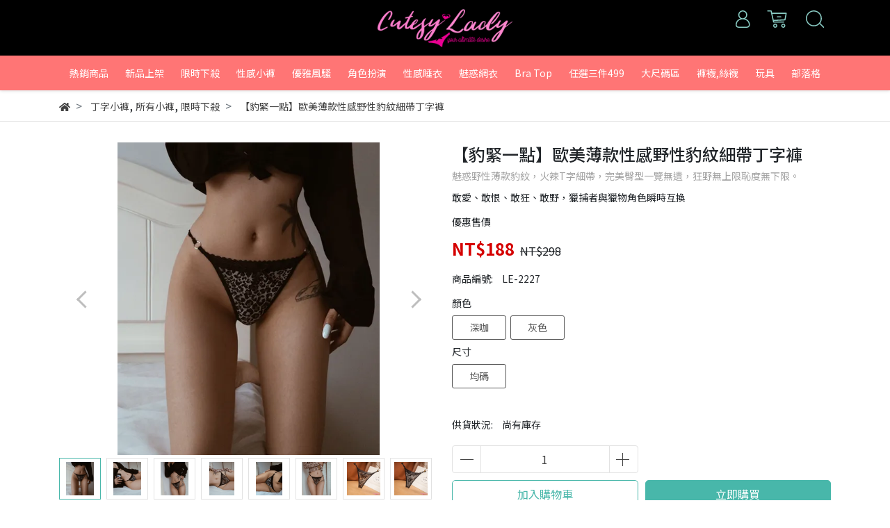

--- FILE ---
content_type: text/html; charset=utf-8
request_url: https://cutesylady.com/products/%E8%B1%B9%E7%B7%8A%E4%B8%80%E9%BB%9E
body_size: 31437
content:
<!DOCTYPE html>
<html lang="zh-tw" style="height:100%;">
  <head>
      <script>
        window.dataLayer = window.dataLayer || [];
      </script>
    <!-- Google Tag Manager -->
            <script>(function(w,d,s,l,i){w[l]=w[l]||[];w[l].push({'gtm.start':
            new Date().getTime(),event:'gtm.js'});var f=d.getElementsByTagName(s)[0],
            j=d.createElement(s),dl=l!='dataLayer'?'&l='+l:'';j.async=true;j.src=
            'https://www.googletagmanager.com/gtm.js?id='+i+dl;f.parentNode.insertBefore(j,f);
            })(window,document,'script','dataLayer','GTM-TWCGKT5');</script>
          <!-- End Google Tag Manager -->
      <!-- CYBERBIZ Google Tag Manager -->
      <script>(function(w,d,s,l,i){w[l]=w[l]||[];w[l].push({'gtm.start':
      new Date().getTime(),event:'gtm.js'});var f=d.getElementsByTagName(s)[0],
      j=d.createElement(s),dl=l!='dataLayer'?'&l='+l:'';j.async=true;j.src=
      'https://www.googletagmanager.com/gtm.js?id='+i+dl;f.parentNode.insertBefore(j,f);
      })(window,document,'script','cyb','GTM-TXD9LVJ');</script>
      <!-- End CYBERBIZ Google Tag Manager -->
    
    <meta charset="utf-8">
    <meta http-equiv="X-UA-Compatible" content="IE=edge">
    <meta name="viewport" content="width=device-width, initial-scale=1">
    <meta property="og:site_name" content="Cutesy Lady 看著騷 - 約會派對內衣精品" />
    <!-- Google tag (gtag.js) -->
    <script async src="https://www.googletagmanager.com/gtag/js?id=G-L951QW5SL4"></script>
    <script>
      window.dataLayer = window.dataLayer || [];
      function gtag(){dataLayer.push(arguments);}
      gtag('js', new Date());
    
      gtag('config', 'G-L951QW5SL4');
    </script>

    <!-- Event snippet for 顧客完成訂單 conversion page -->
    <script>
      gtag('event', 'conversion', {
          'send_to': 'AW-10923895034/9INoCI6XjP4YEPrR9dgo',
          'value': 1.0,
          'currency': 'TWD',
          'transaction_id': ''
      });
    </script>
    

    <!-- og tag -->
    
      <meta property="og:title" content="【豹緊一點】歐美薄款性感野性豹紋細帶丁字褲" />
      <meta property="og:url" content="http://cutesylady.com/products/豹緊一點" />
      <meta property="og:type" content="product" />
      <meta property="og:description" content="" />
    

    <!-- og image -->
    
      <meta property="og:image" content="https://cdn1.cybassets.com/media/W1siZiIsIjE3MTI5L3Byb2R1Y3RzLzMzNDY0MjY3LzE2NTg1MDQzNTBfMTBkZTYxYjE1ZDNhNDhjNjhiZDguanBlZyJdLFsicCIsInRodW1iIiwiMjQweDI0MCJdXQ.jpeg?sha=f5c57810022bfe7f" />
    

    <title>
      
        【豹緊一點】歐美薄款性感野性豹紋細帶丁字褲 Cutesy Lady 看著騷 - 約會派對內衣精品
      
    </title>

    <link rel="shortcut icon" href="//cdn1.cybassets.com/s/files/17129/theme/69680/assets/img/1633369477_5560dc18_favicon.png?1633369477" type="image/x-icon" />

    <!-- for vendor -->
    <link href='//cdn1.cybassets.com/s/files/17129/theme/69680/assets/css/beta_theme/1633368617_87c061ac_vendor.css?1633368617' rel='stylesheet' type='text/css' media='all' />

    <!-- for navbar -->
    <link href='//cdn1.cybassets.com/s/files/17129/theme/69680/assets/css/beta_theme/1691420566_95027551_navbar.css?1691420566' rel='stylesheet' type='text/css' media='all' />
    <link href='//cdn1.cybassets.com/s/files/17129/theme/69680/assets/css/1691422858_1e2900dd_navbar.css?1691422858' rel='stylesheet' type='text/css' media='all' />
    <link href='//cdn1.cybassets.com/s/files/17129/theme/69680/assets/css/beta_theme/1691425132_9fde521b_sidebar.css?1691425132' rel='stylesheet' type='text/css' media='all' />

    <!-- theme assets -->
    <link href='//cdn1.cybassets.com/s/files/17129/theme/69680/assets/css/beta_theme/1700451428_97f25edc_main.css?1700451428' rel='stylesheet' type='text/css' media='all' />

    <!-- for vendor -->
    <script src='//cdn1.cybassets.com/s/files/17129/theme/69680/assets/js/1633368627_5deb4e7b_vendor.js?1633368627' type='text/javascript'></script>

            <script>
          window.sci = "eyJzaG9wX2lkIjoxNzEyOSwic2hvcF9wbGFuIjoiYWR2YW5jZSIsImRpbV9h\nZmZpbGlhdGUiOm51bGwsImN1c3RvbWVyX2lkIjpudWxsfQ==\n";
        </script>


<meta name="csrf-param" content="authenticity_token" />
<meta name="csrf-token" content="HLp9qdx-DQIeqyqRYGxfwdbHLn78WXMfUlwXhEQ9fBWNVy1YjpKzIUASVX9kLgw13Qo7W3cbcl0Bh0EknqQaNA" />
<script>(function () {
  window.gaConfigurations = {"useProductIdInProductEvents":false};
})();
</script>
<link href="//cdn1.cybassets.com/frontend/shop/quark-7fb33476117ae440.css" rel="stylesheet" type="text/css" media="all" />
        <script>
          window.shopScriptHelper = {
            i18nLocale: "zh-TW",
            i18nLocaleDefault: "zh-TW",
            availableCurrencies: [],
            defaultCurrency: "TWD",
            currenciesInfo: [{"code":"TWD","html_unit":"NT${{amount_no_decimals}}","email":"NT${{amount_no_decimals}}","decimal_precision":0,"symbol":"NT$","unit":"","money_format":"%u%n","format":"NT${{amount_no_decimals}}","html":"NT${{amount_no_decimals}}","trailing_zeros":false,"name":"新台幣 (TWD)","email_unit":"NT${{amount_no_decimals}}"}],
            vueOverrideTranslations: {"zh-TW":{"vue":{}}},
            hasI18nInContextEditing: false,
            shopMultipleCurrenciesCheckout: false,
            hasLocalizedShopPriceFormat: false,
          }
        </script>

        
        <script
          src="//cdn1.cybassets.com/frontend/shop/tolgeeIntegration-7fb33476117ae440.js">
        </script>
        <script defer>
          /*
          * Enable in-context translation for Liquid part on the page.
          * This must be executed last to prevent conflicts with other Vue apps.
          * So put it to `onload`, which will be executed after DOM ready's app mount
          */
          window.onload = function() {
            if (
              window.shopScriptHelper &&
              window.shopScriptHelper.hasI18nInContextEditing
            ) {
              window.initTolgeeForLiquid()
            }
          }
        </script>

<script> var google_con_event_labels = [{"conversion_id":"AW-10923895034/9INoCI6XjP4YEPrR9dgo","conversion_event":"order_created","conversion_label":"9INoCI6XjP4YEPrR9dgo","id":null}]</script>
<script src="//cdn1.cybassets.com/frontend/shop/pageEventHandler-7fb33476117ae440.js"></script>
<script src="//cdn1.cybassets.com/frontend/shop/globalAnalysis-81c71b9d0d.js"></script>
        <script>
          window.c12t = {"customer_id":null,"product":{"id":33464267,"name":"【豹緊一點】歐美薄款性感野性豹紋細帶丁字褲","price":188.0,"brand":"Cutesy Lady 看著騷 - 約會派對內衣精品"}};
        </script>

        <meta name="request-id" content="8CEDBA0ED88F6AA84393D2CB519BA630"/>



          <script>
            window.parent.postMessage({ type: 'previewShopInit', currentUrl: window.location.href }, '*');
          </script>

<script src="//cdn1.cybassets.com/frontend/appStoreSDK/main.d4c35f1b0180f7366007.js"></script>
<script>window.CYBERBIZ_AppScriptSettings = {"shop_add_ons":"W3sidmVuZG9yX3R5cGUiOiJDWUJFUkJJWiBHb29nbGUgQW5hbHl0aWNzIDQi\nLCJhcHBfaWQiOiJRVWo1WnFvZUlPUjlaM2JaS2trMG44N3l5a0FpOWU0NURE\naDJ0YlFnaUJBIiwic2V0dGluZ3MiOnsiZ3RhZ19pZCI6IkctS1pYODdQNlRG\nWSwgRy00QjdSSzdGSFdIIn19LHsidmVuZG9yX3R5cGUiOiJHb29nbGUgQW5h\nbHl0aWNzIDQiLCJhcHBfaWQiOiJSYkpWMTVFcVZWOHJ1Umo3NVlmV3Z1RUlD\nRm90Q0FPZm0xSDZtZ3hyNkZBIiwic2V0dGluZ3MiOnsiZ3RhZ19pZCI6IlVB\nLTE5MzE5NjgyMy0xLEctTDk1MVFXNVNMNCJ9fV0=\n"}
</script>
<script src="https://cdn.cybassets.com/appmarket/api/common/attachments/entrypoint/55265858d742072334e3b512dec79a7ea83983768ae62274cc79ac07f8061d95.js"></script>
<script src="https://cdn.cybassets.com/appmarket/api/common/attachments/entrypoint/dc3179e14cceab8a86a543ef3b5bcc4b0c1e5499ef19602eec341c7f6103bc9f.js"></script>
<script>window.CYBERBIZ.initializeSDK.initialize();</script>
<script src="//cdn1.cybassets.com/frontend/shop/setAffliateCookie-7fb33476117ae440.js"></script>



<meta name="title" content="【豹緊一點】歐美薄款性感野性豹紋細帶丁字褲 | Cutesy Lady 看著騷 - 約會派對內衣精品">
<meta property="og:title" content="【豹緊一點】歐美薄款性感野性豹紋細帶丁字褲 | Cutesy Lady 看著騷 - 約會派對內衣精品">
<meta name="description" content="魅惑野性薄款豹紋，火辣T字細帶，完美臀型一覽無遺，狂野無上限恥度無下限。">
<meta property="og:description" content="魅惑野性薄款豹紋，火辣T字細帶，完美臀型一覽無遺，狂野無上限恥度無下限。">
<meta name="keywords" content="【豹緊一點】歐美薄款性感野性豹紋細帶丁字褲">
<meta property="og:url" content="http://cutesylady.com/products/豹緊一點">
<meta property="og:type" content="og:product">
<script type="application/ld+json">{"@context":"https://schema.org/","@type":"Product","name":"【豹緊一點】歐美薄款性感野性豹紋細帶丁字褲","image":"https://cdn1.cybassets.com/media/W1siZiIsIjE3MTI5L3Byb2R1Y3RzLzMzNDY0MjY3LzE2NTg1MDQzNTBfMTBkZTYxYjE1ZDNhNDhjNjhiZDguanBlZyJdLFsicCIsInRodW1iIiwiMzJ4MzIiXV0.jpeg?sha=3096232c2ec2219e","description":"魅惑野性薄款豹紋，火辣T字細帶，完美臀型一覽無遺，狂野無上限恥度無下限。","brand":"Cutesy Lady 看著騷 - 約會派對內衣精品","sku":"LE-2227","offers":{"@type":"Offer","url":"https://cutesylady.com/products/豹緊一點","priceCurrency":"TWD","price":"188.0","priceValidUntil":"2026-12-31 00:00:00 +0800","availability":"InStock"},"productId":33464267}</script>

      <script>
        document.addEventListener("DOMContentLoaded", function() {
          gtag('event', 'view_item', {"items":[{"id":37038295,"name":"【豹緊一點】歐美薄款性感野性豹紋細帶丁字褲","price":188.0},{"id":37038296,"name":"【豹緊一點】歐美薄款性感野性豹紋細帶丁字褲","price":188.0}],"send_to":["cyberbiz","dynamic_remarketing"]});
        })
      </script>
    
      <script>
        document.addEventListener("DOMContentLoaded", function() {
          gtag('event', 'view_item', {"items":[{"id":"LE-2227","name":"【豹緊一點】歐美薄款性感野性豹紋細帶丁字褲","price":188.0},{"id":"LE-2227","name":"【豹緊一點】歐美薄款性感野性豹紋細帶丁字褲","price":188.0}],"send_to":["ecommerce","enhanced_ecommerce"]});
        })
      </script>
    

      <script>
        document.addEventListener("DOMContentLoaded", function() {
          try {
            var productData = [{"id":"LE-2227","variant_id":37038295,"name":"【豹緊一點】歐美薄款性感野性豹紋細帶丁字褲","price":188.0,"category":null,"list_name":""},{"id":"LE-2227","variant_id":37038296,"name":"【豹緊一點】歐美薄款性感野性豹紋細帶丁字褲","price":188.0,"category":null,"list_name":""}];

            if (document.referrer.indexOf('collection') !== -1 || document.referrer.indexOf('products') !== -1) {
              for (var i = 0; i < productData.length; i++) {
                productData[i].list_name = sessionStorage.getItem("viewedCollection");
              }
            }

            window.CYBERBIZ.eventSDK.callEvent("viewItem", productData)

            window.addEventListener("beforeunload", function(event) {
              var collection = "相關商品";
              sessionStorage.setItem("viewedCollection", collection);
            });

          } catch (error) {
            console.error('Exception catched in appMarketViewItemEvent')
          }
        })
      </script>
    

<script src="//cdn1.cybassets.com/frontend/shop/gallery-7fb33476117ae440.js"></script>

    <link href='//cdn1.cybassets.com/s/files/17129/theme/69680/assets/css/beta_theme/1645776281_08ed9b55_variables.css?1645776281' rel='stylesheet' type='text/css' media='all' />
  
        <!-- Global site tag (gtag.js) - Google Analytics -->
          <script async src="https://www.googletagmanager.com/gtag/js?id=G-KZX87P6TFY"></script>
          <script>
            window.dataLayer = window.dataLayer || [];
            function gtag(){dataLayer.push(arguments);}
            gtag('js', new Date());
            
            
      gtag('config', 'UA-193196823-1', {"groups":"ecommerce"});</script>
      <script>
        (function(i,s,o,g,r,a,m){i['GoogleAnalyticsObject']=r;i[r]=i[r]||function(){
        (i[r].q=i[r].q||[]).push(arguments)},i[r].l=1*new Date();a=s.createElement(o),
        m=s.getElementsByTagName(o)[0];a.async=1;a.src=g;m.parentNode.insertBefore(a,m)
        })(window,document,'script','//www.google-analytics.com/analytics.js','ga');

        ga('create', '', 'auto', {'name': 'cyberbiz'});
        ga('cyberbiz.require', 'displayfeatures');
        ga('cyberbiz.set', 'dimension1', '17129');
        ga('cyberbiz.require', 'ec');
        ga('cyberbiz.send', 'pageview');
      </script>
    
      <script>
      !function(f,b,e,v,n,t,s){if(f.fbq)return;n=f.fbq=function(){n.callMethod?
      n.callMethod.apply(n,arguments):n.queue.push(arguments)};if(!f._fbq)f._fbq=n;
      n.push=n;n.loaded=!0;n.version='2.0';n.queue=[];t=b.createElement(e);t.async=!0;
      t.src=v;s=b.getElementsByTagName(e)[0];s.parentNode.insertBefore(t,s)}(window,
      document,'script','//connect.facebook.net/en_US/fbevents.js');

      fbq('init', '216756223594525', {}, {'agent':'plcyberbiz'});
      fbq('track', "PageView", '', { eventID: "PageView_8CEDBA0ED88F6AA84393D2CB519BA630" });
      var facebook_pixel_id = '216756223594525'</script>

    </head>

  <body style="display: flex; flex-direction: column;"><!-- Google Tag Manager (noscript) -->
            <noscript><iframe src="//www.googletagmanager.com/ns.html?id=GTM-TWCGKT5"
            height="0" width="0" style="display:none;visibility:hidden"></iframe></noscript>
          <!-- End Google Tag Manager (noscript) -->
      <noscript><iframe
      src="//www.googletagmanager.com/ns.html?id=GTM-TXD9LVJ"
      height="0"
      width="0"
      style="display:none;visibility:hidden">
      </iframe></noscript>
    
    <!-- Navigation -->
    <script type="text/javascript">
  $(document).ready(function() {
      WebFont.load({
        google: {
          families: [ 'Noto+Sans+TC:100,300,400,500,700,900&display=swap:chinese-traditional' ]
        }
      });
  });
</script>

<span class="drawer drawer--left">
  <header id="header">
    <div class="hidden-md computer_nav">
      <div class="header_logo text-center">
        <!-- logo start -->
        <div class="container">
          <div class="relative">
            <nav class="logo">
              
                <a href="/">
                  <img src="//cdn1.cybassets.com/s/files/17129/theme/69680/assets/img/1633369627_ab114a8f_navbar_logo.png?1633369627" height="50" width="auto" alt="logo">
                </a>
              
            </nav>
            <!-- logo end -->
            <!-- tool-nav start -->
              <nav class="tool-nav">
  <ul class="link_shelf_top">
    <!-- member -->
    
      <li class="customer_account">
        <div class="dropdown static">
          <a href="javascript:void(0)" data-toggle="dropdown">
            <svg class="member-svg" xmlns="http://www.w3.org/2000/svg" height="26" width="20.8" viewBox="0 0 40 50">
              <path d="M26.133,22.686c3.417-2.192,5.692-6.016,5.692-10.368C31.825,5.526,26.299,0,19.507,0S7.188,5.526,7.188,12.318c0,4.352,2.275,8.176,5.692,10.368C5.381,25.098,0,31.457,0,38.926v1.627C0,44.659,3.716,48,8.283,48h22.448c4.567,0,8.283-3.341,8.283-7.447v-1.627C39.014,31.457,33.632,25.098,26.133,22.686z M10.188,12.318  C10.188,7.18,14.368,3,19.507,3s9.319,4.18,9.319,9.318c0,5.139-4.181,9.319-9.319,9.319S10.188,17.457,10.188,12.318zM36.014,40.553c0,2.452-2.37,4.447-5.283,4.447H8.283C5.37,45,3,43.005,3,40.553v-1.627c0-7.879,7.405-14.289,16.506-14.289c9.102,0,16.507,6.41,16.507,14.289L36.014,40.553L36.014,40.553z"/>
            </svg>
            <span class="text"></span>
          </a>
          <div class="dropdown-menu" role="menu">
            <ul id="customer-logined-menu" style="display: none">
              <li class="button">
                <a href="/account/logout" class="btn-logout">會員登出</a>
              </li>
              <li class="button">
                <a href="/account/index" class="btn-orders">訂單查詢</a>
              </li>
            </ul>
            <ul id="customer-not-login-menu">
              <li class="button">
                <a href="/account/login" class="btn-login">會員登入</a>
              </li>
              <li class="button">
                <a href="/account/signup" class="btn-signin">註冊新會員</a>
              </li>
            </ul>
          </div>
        </div>
      </li>
    
    <!-- for money symbol -->
    <div id="money-symbol" data-money-symbol="NT${{amount_no_decimals}}" hidden></div>
    <!-- cart -->
    
      <li class="cart">
        <!--電腦版的購物車選單-->
        <div class="dropdown static">
          <a href="javascript:void(0)" data-toggle="dropdown" class="shopcart">
            <svg class="cart-svg" xmlns="http://www.w3.org/2000/svg" height="26" width="32" viewBox="0 0 60 50">
              <path d="M53.651,6.955c-0.285-0.343-0.708-0.542-1.154-0.542H13.471L12.3,1.173
                C12.147,0.487,11.539,0,10.836,0H1.5C0.671,0,0,0.671,0,1.5S0.672,3,1.5,3h8.134l6.593,29.503c0.153,0.686,0.762,1.173,1.464,1.173
                h27.882c0.828,0,1.5-0.672,1.5-1.5s-0.672-1.5-1.5-1.5h-26.68l-0.336-1.503l30.61-1.59c0.691-0.036,1.269-0.541,1.396-1.222
                l3.408-18.172C54.054,7.75,53.937,7.298,53.651,6.955z M47.832,24.648l-29.938,1.554l-3.752-16.79h36.547L47.832,24.648z"/>
              <path d="M27.829,19.456h9.873c0.828,0,1.5-0.671,1.5-1.5s-0.672-1.5-1.5-1.5h-9.873
                c-0.829,0-1.5,0.671-1.5,1.5S27,19.456,27.829,19.456z"/>
              <path d="M22.174,36.563c-3.153,0-5.718,2.565-5.718,5.718S19.021,48,22.174,48s5.719-2.565,5.719-5.719
                C27.893,39.129,25.328,36.563,22.174,36.563z M22.174,45c-1.499,0-2.718-1.22-2.718-2.719s1.219-2.718,2.718-2.718
                s2.719,1.219,2.719,2.718S23.673,45,22.174,45z"/>
              <path d="M44.456,36.563c-3.153,0-5.719,2.565-5.719,5.718S41.302,48,44.456,48s5.719-2.565,5.719-5.719
                C50.175,39.129,47.609,36.563,44.456,36.563z M44.456,45c-1.499,0-2.719-1.22-2.719-2.719s1.22-2.718,2.719-2.718
                s2.719,1.219,2.719,2.718S45.955,45,44.456,45z"/>
            </svg>
            <span class="global-cart-count" style="display: none;">0</span>
            <span class="global-cart-loading"></span>
          </a>
          <div class="dropdown-menu" role="menu">
            <div class="cart_list global-cart-item-list custom-scrollbar">
            </div>
            <div class="button">
              <a class="btn-checkout" href="/cart">立即結帳</a>
            </div>
          </div>
        </div>
      </li>
    
    <!-- search -->
    
      <li class="search">
        <div class="dropdown static">
          <a href="javascript:void(0)" data-toggle="dropdown">
            <svg class="saerch-svg" xmlns="http://www.w3.org/2000/svg" height="26" width="26" viewBox="0 0 50 50">
              <path d="M49.932,45.439l-9.987-9.987c-0.075-0.075-0.168-0.113-0.253-0.168
              c2.773-3.688,4.419-8.269,4.419-13.229C44.111,9.894,34.217,0,22.056,0C9.894,0,0,9.894,0,22.055C0,34.217,9.894,44.11,22.055,44.11c6.15,0,11.718-2.533,15.722-6.607c0.019,0.021,0.026,0.049,0.046,0.07l9.987,9.987c0.294,0.294,0.678,0.44,1.062,0.44s0.768-0.146,1.061-0.439C50.518,46.975,50.518,46.025,49.932,45.439z M22.056,41.11c-10.507,0-19.055-8.548-19.055-19.055C3,11.548,11.549,3,22.056,3s19.055,8.548,19.055,19.055C41.111,32.562,32.563,41.11,22.056,41.11z"/>
            </svg>
          </a>
          <div class="dropdown-menu" role="menu">
            <div class="search-area">
              <form action="/search" class="form-inline">
                <div class="form-area">
                  <input class="form-control" type="search" placeholder="請輸入產品名" aria-label="Search" name="q" value="">
                  <button class="btn-search" type="submit">搜尋</button>
                </div>
              </form>
              <a href="javascript:void(0)" class="close-dropdown"><i class="fa fas fa-times"></i></a>
            </div>
          </div>
        </div>
      </li>
    
  </ul>
</nav>

            <!-- tool-nav end -->
          </div>
        </div>
      </div>
      <div class="header_nav">
        <div class="container text-center">
          <div class="relative">
            <!-- main-nav start -->
              <nav class="main-nav">
  <ul class="link_shelf_top">
    
      
        <li>
          <a href="/collections/熱銷商品">
            <span class="text">熱銷商品</span>
          </a>
        </li>
      
    
      
        <li>
          <a href="/collections/新品上架">
            <span class="text">新品上架</span>
          </a>
        </li>
      
    
      
        <li>
          <a href="/collections/限時下殺">
            <span class="text">限時下殺</span>
          </a>
        </li>
      
    
      
        
          <!-- 顯示二維 -->
          <li class="dropdown static">
            
              <a href="javascript:void(0)" data-toggle="dropdown">
                <span class="text">性感小褲</span>
              </a>
            
            <div class="dropdown-menu" role="menu" aria-labelledby="">
              <div class="static link_shelf_contents custom-scrollbar custom-scrollbar__always-show">
                <div class="row">
                  
                    <div class="col-sm-2">
                      <ul>
                        <li class="title">
                          
                            <a href="/collections/所有小褲">
                              <span class="text">所有小褲</span>
                            </a>
                          
                        </li>
                        
                      </ul>
                    </div>
                  
                    <div class="col-sm-2">
                      <ul>
                        <li class="title">
                          
                            <a href="/collections/丁字小褲">
                              <span class="text">丁字小褲</span>
                            </a>
                          
                        </li>
                        
                      </ul>
                    </div>
                  
                    <div class="col-sm-2">
                      <ul>
                        <li class="title">
                          
                            <a href="/collections/三角褲">
                              <span class="text">三角褲</span>
                            </a>
                          
                        </li>
                        
                      </ul>
                    </div>
                  
                    <div class="col-sm-2">
                      <ul>
                        <li class="title">
                          
                            <a href="/collections/綴飾小褲">
                              <span class="text">綴飾小褲</span>
                            </a>
                          
                        </li>
                        
                      </ul>
                    </div>
                  
                    <div class="col-sm-2">
                      <ul>
                        <li class="title">
                          
                            <a href="/collections/開襠小褲">
                              <span class="text">開襠小褲</span>
                            </a>
                          
                        </li>
                        
                      </ul>
                    </div>
                  
                    <div class="col-sm-2">
                      <ul>
                        <li class="title">
                          
                            <a href="/collections/花漾少女">
                              <span class="text">花漾少女</span>
                            </a>
                          
                        </li>
                        
                      </ul>
                    </div>
                  
                </div>
              </div>
            </div>
          </li>
        
      <!-- linklist end -->
      
    
      
        <li>
          <a href="/collections/優雅風騷">
            <span class="text">優雅風騷</span>
          </a>
        </li>
      
    
      
        <li>
          <a href="/collections/角色扮演">
            <span class="text">角色扮演</span>
          </a>
        </li>
      
    
      
        <li>
          <a href="/collections/性感睡衣">
            <span class="text">性感睡衣</span>
          </a>
        </li>
      
    
      
        <li>
          <a href="/collections/魅惑網衣">
            <span class="text">魅惑網衣</span>
          </a>
        </li>
      
    
      
        <li>
          <a href="/collections/bra-top">
            <span class="text">Bra Top</span>
          </a>
        </li>
      
    
      
        <li>
          <a href="/collections/開襠小褲3件組499">
            <span class="text">任選三件499</span>
          </a>
        </li>
      
    
      
        <li>
          <a href="/collections/大尺碼小褲">
            <span class="text">大尺碼區</span>
          </a>
        </li>
      
    
      
        <li>
          <a href="/collections/褲襪絲襪">
            <span class="text">褲襪,絲襪</span>
          </a>
        </li>
      
    
      
        <li>
          <a href="/collections/玩具">
            <span class="text">玩具</span>
          </a>
        </li>
      
    
      
        <li>
          <a href="/blogs/約會內衣大補帖">
            <span class="text">部落格</span>
          </a>
        </li>
      
    
  </ul>
</nav>

<script>
window.addEventListener('load', function() {
  $('.link_shelf_second > li').mouseenter(function() {
    $('.clone_shelf_third').remove();
    link_list_id = this.dataset['link_list'];
    link_id = this.dataset['link'];
    var ll = $("#link_shelf_third--" + link_id)[0];

    if (ll !== undefined) {
      var parentNode = $("#dropdown--" + link_list_id)[0];
      var llClone = ll.cloneNode(true);
      llClone.id = "link_shelf_third_clone--" + link_id;
      llClone.className = llClone.className + ' clone_shelf_third'
      llClone.style['display'] = 'block';
      llClone.style['top'] = this.getBoundingClientRect()['top'] - parentNode.getBoundingClientRect()['top'] - 2 + 'px';
      parentNode.appendChild(llClone);
    }
  });

  $('.dropdown-menu').mouseleave(function() {
    $('.clone_shelf_third').remove();
  });
});
</script>

            <!-- main-nav end -->
          </div>
        </div>
      </div>
    </div>
    <div class="visible-md relative">
      <!-- mobile-nav start -->
      <nav class="mobile-nav">
        <ul>
          <li class="sidebar-menu-icon drawer-toggle">
            <svg class="menu-svg" xmlns="http://www.w3.org/2000/svg" height="26" viewBox="0 0 50 50">
              <path d="M51.529,3H1.5C0.672,3,0,2.329,0,1.5S0.672,0,1.5,0h50.029c0.828,0,1.5,0.671,1.5,1.5
                S52.357,3,51.529,3z"/>
              <path d="M51.529,24.023H1.5c-0.828,0-1.5-0.672-1.5-1.5s0.672-1.5,1.5-1.5h50.029
                c0.828,0,1.5,0.672,1.5,1.5S52.357,24.023,51.529,24.023z"/>
              <path d="M29.101,45.046H1.5c-0.828,0-1.5-0.672-1.5-1.5s0.672-1.5,1.5-1.5h27.601
                c0.828,0,1.5,0.672,1.5,1.5S29.929,45.046,29.101,45.046z"/>
            </svg>
          </li>
          
            <li class="logo">
                <a href="/" class="img-flex d-flex justify-content-start">
                  <img src="//cdn1.cybassets.com/s/files/17129/theme/69680/assets/img/1633369627_ab114a8f_navbar_logo.png?1633369627" height="50" width="auto" alt="logo">
                </a>
            </li>
          
          
            <li class="member">
              <a id="customer-phone-nav-icon" href="/account/login">
                <svg class="member-svg" xmlns="http://www.w3.org/2000/svg" height="26" viewBox="0 0 40 50">
                  <path d="M26.133,22.686c3.417-2.192,5.692-6.016,5.692-10.368C31.825,5.526,26.299,0,19.507,0S7.188,5.526,7.188,12.318c0,4.352,2.275,8.176,5.692,10.368C5.381,25.098,0,31.457,0,38.926v1.627C0,44.659,3.716,48,8.283,48h22.448c4.567,0,8.283-3.341,8.283-7.447v-1.627C39.014,31.457,33.632,25.098,26.133,22.686z M10.188,12.318  C10.188,7.18,14.368,3,19.507,3s9.319,4.18,9.319,9.318c0,5.139-4.181,9.319-9.319,9.319S10.188,17.457,10.188,12.318zM36.014,40.553c0,2.452-2.37,4.447-5.283,4.447H8.283C5.37,45,3,43.005,3,40.553v-1.627c0-7.879,7.405-14.289,16.506-14.289c9.102,0,16.507,6.41,16.507,14.289L36.014,40.553L36.014,40.553z"/>
                </svg>
              </a>
            </li>
          
          
            <li class="cart">
              <a href="/cart">
                <svg class="cart-svg" xmlns="http://www.w3.org/2000/svg" height="26" viewBox="0 0 60 50">
                  <path d="M53.651,6.955c-0.285-0.343-0.708-0.542-1.154-0.542H13.471L12.3,1.173
                    C12.147,0.487,11.539,0,10.836,0H1.5C0.671,0,0,0.671,0,1.5S0.672,3,1.5,3h8.134l6.593,29.503c0.153,0.686,0.762,1.173,1.464,1.173
                    h27.882c0.828,0,1.5-0.672,1.5-1.5s-0.672-1.5-1.5-1.5h-26.68l-0.336-1.503l30.61-1.59c0.691-0.036,1.269-0.541,1.396-1.222
                    l3.408-18.172C54.054,7.75,53.937,7.298,53.651,6.955z M47.832,24.648l-29.938,1.554l-3.752-16.79h36.547L47.832,24.648z"/>
                  <path d="M27.829,19.456h9.873c0.828,0,1.5-0.671,1.5-1.5s-0.672-1.5-1.5-1.5h-9.873
                    c-0.829,0-1.5,0.671-1.5,1.5S27,19.456,27.829,19.456z"/>
                  <path d="M22.174,36.563c-3.153,0-5.718,2.565-5.718,5.718S19.021,48,22.174,48s5.719-2.565,5.719-5.719
                    C27.893,39.129,25.328,36.563,22.174,36.563z M22.174,45c-1.499,0-2.718-1.22-2.718-2.719s1.219-2.718,2.718-2.718
                    s2.719,1.219,2.719,2.718S23.673,45,22.174,45z"/>
                  <path d="M44.456,36.563c-3.153,0-5.719,2.565-5.719,5.718S41.302,48,44.456,48s5.719-2.565,5.719-5.719
                    C50.175,39.129,47.609,36.563,44.456,36.563z M44.456,45c-1.499,0-2.719-1.22-2.719-2.719s1.22-2.718,2.719-2.718
                    s2.719,1.219,2.719,2.718S45.955,45,44.456,45z"/>
                </svg>
                <span class="number global-cart-count" style="display: none;">0</span>
              </a>
            </li>
          
          
            <li class="search">
              <div class="dropdown static">
                <a href="javascript:void(0)" data-toggle="dropdown">
                  <svg class="saerch-svg" xmlns="http://www.w3.org/2000/svg" height="26" viewBox="0 0 50 50">
                    <path d="M49.932,45.439l-9.987-9.987c-0.075-0.075-0.168-0.113-0.253-0.168
                    c2.773-3.688,4.419-8.269,4.419-13.229C44.111,9.894,34.217,0,22.056,0C9.894,0,0,9.894,0,22.055C0,34.217,9.894,44.11,22.055,44.11c6.15,0,11.718-2.533,15.722-6.607c0.019,0.021,0.026,0.049,0.046,0.07l9.987,9.987c0.294,0.294,0.678,0.44,1.062,0.44s0.768-0.146,1.061-0.439C50.518,46.975,50.518,46.025,49.932,45.439z M22.056,41.11c-10.507,0-19.055-8.548-19.055-19.055C3,11.548,11.549,3,22.056,3s19.055,8.548,19.055,19.055C41.111,32.562,32.563,41.11,22.056,41.11z"/>
                  </svg>
                </a>
                <div class="dropdown-menu" role="menu">
                  <div class="search-area">
                    <form action="/search" class="form-inline">
                      <div class="form-area">
                        <input class="form-control" type="search" placeholder="請輸入產品名" aria-label="Search" name="q" value="">
                        <button class="btn-search" type="submit">搜尋</button>
                      </div>
                    </form>
                    <a href="javascript:void(0)" class="close-dropdown"><i class="fa fas fa-times"></i></a>
                  </div>
                </div>
              </div>
            </li>
          
        </ul>
      </nav>
      <!-- mobile-nav end -->
    </div>
  </header>
  <!-- Sidebar -->
  <nav class="drawer-nav" role="navigation">
    <div class="drawer-menu">
      <ul id="index_sidebar_shelf_top" class="sidebar">
  
    <li class="logo">
      <a href="/">
        <img src="//cdn1.cybassets.com/s/files/17129/theme/69680/assets/img/1633369767_54700620_slider_logo.png?1633369767" height="50" width="auto" alt="logo">
      </a>
      <button class="drawer-toggle"></button>
    </li>
  
  
    
      
      
        <li><a href="/collections/熱銷商品">熱銷商品</a></li>
      
    
      
      
        <li><a href="/collections/新品上架">新品上架</a></li>
      
    
      
      
        <li><a href="/collections/限時下殺">限時下殺</a></li>
      
    
      
      
        <li><a href="/collections/開襠小褲3件組499">任選三件499</a></li>
      
    
      
      
        <li><a href="/collections/性感小褲3件特價599">任選三件599</a></li>
      
    
      
      
        <li>
          <button class="linklist bt-toggle  collapsed " data-toggle="collapse" data-target=".collapse_index_sidebar_6" aria-expanded=" false ">
            性感小褲
          </button>
          <ul id="index_sidebar_shelf_second_6" class="collapse_index_sidebar_6 collapse shelf_second ">
            
              
              
                <li><a href="/collections/所有小褲">所有小褲</a></li>
              
            
              
              
                <li><a href="/collections/丁字小褲">丁字小褲</a></li>
              
            
              
              
                <li><a href="/collections/三角褲">三角褲</a></li>
              
            
              
              
                <li><a href="/collections/綴飾小褲">綴飾小褲</a></li>
              
            
              
              
                <li><a href="/collections/開襠小褲">開襠小褲</a></li>
              
            
              
              
                <li><a href="/collections/花漾少女">花漾少女</a></li>
              
            
          </ul>
        </li>
      
    
      
      
        <li><a href="/collections/極致性感">極致性感</a></li>
      
    
      
      
        <li><a href="/collections/優雅風騷">優雅風騷</a></li>
      
    
      
      
        <li><a href="/collections/角色扮演">角色扮演</a></li>
      
    
      
      
        <li><a href="/collections/性感睡衣">性感睡衣</a></li>
      
    
      
      
        <li><a href="/collections/魅惑網衣">魅惑網衣</a></li>
      
    
      
      
        <li><a href="/collections/bra-top">Bra Top</a></li>
      
    
      
      
        <li><a href="/collections/大尺碼小褲">大尺碼區</a></li>
      
    
      
      
        <li><a href="/collections/frontpage">店長嚴選</a></li>
      
    
      
      
        <li><a href="/collections/褲襪絲襪"> 褲襪,絲襪</a></li>
      
    
      
      
        <li><a href="/blogs/約會內衣大補帖">約會內衣大補帖</a></li>
      
    
      
      
        <li><a href="/collections/玩具">玩具</a></li>
      
    
      
      
        <li><a href="/blogs/news">最新活動</a></li>
      
    
  
  
    <li>
      <div class="customer-logined-menu" style="display: none">
        <a href="/account/logout" class="btn-logout">
          <span>會員登出</span>
          <i class="fas fa-sign-out-alt"></i>
        </a>
      </div>
      
        <div class="customer-not-login-menu">
          <a href="/account/login" class="btn-login">
            <span>登入/註冊</span>
            <i class="fas fa-sign-in-alt"></i>
          </a>
        </div>
      
    </li>
  
</ul>

<script>
  $(document).ready(function(){
    // 側邊選單
    if ($('.drawer').length){
      $('.drawer').drawer();
      $('.bt-toggle').click(function(){
        setTimeout(function(){
          $('.drawer')[0].iScroll.refresh()
        },500)
      })
    }
  });
</script>

    </div>
  </nav>
</span>

<link href='//cdn1.cybassets.com/s/files/17129/theme/69680/assets/css/beta_theme/1691420566_95027551_navbar.css?1691420566' rel='stylesheet' type='text/css' media='all' />
<link href='//cdn1.cybassets.com/s/files/17129/theme/69680/assets/css/1691422858_1e2900dd_navbar.css?1691422858' rel='stylesheet' type='text/css' media='all' />

<script>
  $(document).ready(function(){
    // below build for theme
    var headerHeight
    $(window).on('scroll', function (){
      if ($(this).scrollTop() > 0 && $(window).width() > 991){
        $("#header .logo").stop().addClass("scrolled");
      }else{
        $("#header .logo").stop().removeClass("scrolled");
        headerHeight = $("#header").outerHeight()
      }
    })
    $("body").css({
      "padding-top":headerHeight+"px",
    })
  })
</script>


    <!-- template -->
    <div id="template" style="flex:1 0 auto;">
      

<div id="site_path">
  <div class="container">
    <!-- 主題版型麵包屑 -->
    <nav aria-label="breadcrumb">
      <ol class="breadcrumb" itemscope itemtype="http://schema.org/BreadcrumbList">
        
          <li
            class="breadcrumb-item
            
            "
            itemprop="itemListElement"
            itemscope itemtype="http://schema.org/ListItem">
            <!-- home -->
            
              <a href="/" itemprop="item">
                <i class="fas fa-home"></i>
                <span style="display: none;" itemprop="name">首頁</span>
              </a>
            <!-- account -->
            
            <meta itemprop="position" content="1"/>
          </li>
        
          <li
            class="breadcrumb-item
            
            "
            itemprop="itemListElement"
            itemscope itemtype="http://schema.org/ListItem">
            <!-- home -->
            
              
                <a href="#" itemprop="item" style="display: none;">
                  <span itemprop="name">商品</span>
                </a>
              
              
                <a href='/collections/丁字小褲' itemprop='item'><span itemprop='name'>丁字小褲</span></a>, <a href='/collections/所有小褲' itemprop='item'><span itemprop='name'>所有小褲</span></a>, <a href='/collections/限時下殺' itemprop='item'><span itemprop='name'>限時下殺</span></a>
              
            <!-- product -->
            
            <meta itemprop="position" content="2"/>
          </li>
        
          <li
            class="breadcrumb-item
            
             active "
            itemprop="itemListElement"
            itemscope itemtype="http://schema.org/ListItem">
            <!-- home -->
            
              <a href="/products/豹緊一點" itemprop="item">
                <span itemprop="name">【豹緊一點】歐美薄款性感野性豹紋細帶丁字褲</span>
              </a>
            <!-- search -->
            
            <meta itemprop="position" content="3"/>
          </li>
        
      </ol>
    </nav>
  </div>
</div>


<div id="product" class="product" data-cart_quantity_limit="10">
  <div class="container">
    <!-- product info start -->
    <div class="product_info">
      <!-- product image start -->
      <div class="product_photos">
        
          <!-- 沒色票 -->
          <div class="swiper-container product_img_swiper">
            <ul class="swiper-wrapper">
              
                
                  <li class="swiper-slide product_photo img-flex">
                    <img data-src="//cdn1.cybassets.com/media/W1siZiIsIjE3MTI5L3Byb2R1Y3RzLzMzNDY0MjY3LzE2NTg1MDQzNTBfMTBkZTYxYjE1ZDNhNDhjNjhiZDguanBlZyJdLFsicCIsInRodW1iIiwiNjAweDYwMCJdXQ.jpeg?sha=598ea0421d556c33" alt="【豹緊一點】歐美薄款性感野性豹紋細帶丁字褲" width="450" height="450" class="swiper-lazy">
                    <div class="swiper-lazy-preloader"></div>
                  </li>
                
                  <li class="swiper-slide product_photo img-flex">
                    <img data-src="//cdn1.cybassets.com/media/W1siZiIsIjE3MTI5L3Byb2R1Y3RzLzMzNDY0MjY3LzE2NTg1MDQzNTBfNDg0MzhlYzg0MTUyMzI0N2MxMGYuanBlZyJdLFsicCIsInRodW1iIiwiNjAweDYwMCJdXQ.jpeg?sha=a32d1f6016988aff" alt="【豹緊一點】歐美薄款性感野性豹紋細帶丁字褲" width="450" height="450" class="swiper-lazy">
                    <div class="swiper-lazy-preloader"></div>
                  </li>
                
                  <li class="swiper-slide product_photo img-flex">
                    <img data-src="//cdn1.cybassets.com/media/W1siZiIsIjE3MTI5L3Byb2R1Y3RzLzMzNDY0MjY3LzE2NTg1MDQzNTBfYTZjNjRiYzQ4ODk4MTIxZjRmNTEuanBlZyJdLFsicCIsInRodW1iIiwiNjAweDYwMCJdXQ.jpeg?sha=be7b5ae52d3405a6" alt="【豹緊一點】歐美薄款性感野性豹紋細帶丁字褲" width="450" height="450" class="swiper-lazy">
                    <div class="swiper-lazy-preloader"></div>
                  </li>
                
                  <li class="swiper-slide product_photo img-flex">
                    <img data-src="//cdn1.cybassets.com/media/W1siZiIsIjE3MTI5L3Byb2R1Y3RzLzMzNDY0MjY3LzE2NTg1MDQzNTBfOWNmMGIwMzc4NzlkYjQzNTNkMzcuanBlZyJdLFsicCIsInRodW1iIiwiNjAweDYwMCJdXQ.jpeg?sha=aeeaad966478934c" alt="【豹緊一點】歐美薄款性感野性豹紋細帶丁字褲" width="450" height="450" class="swiper-lazy">
                    <div class="swiper-lazy-preloader"></div>
                  </li>
                
                  <li class="swiper-slide product_photo img-flex">
                    <img data-src="//cdn1.cybassets.com/media/W1siZiIsIjE3MTI5L3Byb2R1Y3RzLzMzNDY0MjY3LzE2NTg1MDQzNTBfOThjOGFkMzA3ZmZjMDE0NmI4NDkuanBlZyJdLFsicCIsInRodW1iIiwiNjAweDYwMCJdXQ.jpeg?sha=e2c5bc436c255bcd" alt="【豹緊一點】歐美薄款性感野性豹紋細帶丁字褲" width="450" height="450" class="swiper-lazy">
                    <div class="swiper-lazy-preloader"></div>
                  </li>
                
                  <li class="swiper-slide product_photo img-flex">
                    <img data-src="//cdn1.cybassets.com/media/W1siZiIsIjE3MTI5L3Byb2R1Y3RzLzMzNDY0MjY3LzE2NTg1MDQzNTBfNzVlNThmZDIwNDZlNWVmYTc5NjIuanBlZyJdLFsicCIsInRodW1iIiwiNjAweDYwMCJdXQ.jpeg?sha=d73a0627ec549e62" alt="【豹緊一點】歐美薄款性感野性豹紋細帶丁字褲" width="450" height="450" class="swiper-lazy">
                    <div class="swiper-lazy-preloader"></div>
                  </li>
                
                  <li class="swiper-slide product_photo img-flex">
                    <img data-src="//cdn1.cybassets.com/media/W1siZiIsIjE3MTI5L3Byb2R1Y3RzLzMzNDY0MjY3LzE2MTg2NzY1MjRfNWUyN2Q3NTQ0ZTk4NmIwNzQzNzkuanBlZyJdLFsicCIsInRodW1iIiwiNjAweDYwMCJdXQ.jpeg?sha=e5fc392892d967b8" alt="【豹緊一點】歐美薄款性感野性豹紋細帶丁字褲" width="450" height="450" class="swiper-lazy">
                    <div class="swiper-lazy-preloader"></div>
                  </li>
                
                  <li class="swiper-slide product_photo img-flex">
                    <img data-src="//cdn1.cybassets.com/media/W1siZiIsIjE3MTI5L3Byb2R1Y3RzLzMzNDY0MjY3LzE2MTg2NzY1MjRfOTY4ZjVkZDNkMmIwMmQxMDg1YTMuanBlZyJdLFsicCIsInRodW1iIiwiNjAweDYwMCJdXQ.jpeg?sha=88271a17cc96ca5a" alt="【豹緊一點】歐美薄款性感野性豹紋細帶丁字褲" width="450" height="450" class="swiper-lazy">
                    <div class="swiper-lazy-preloader"></div>
                  </li>
                
              
            </ul>
            <!-- Add Arrows -->
            <div class="swiper-button-next photo-swiper-next swiper-button"></div>
            <div class="swiper-button-prev photo-swiper-prev swiper-button"></div>
          </div>
          <!-- 圖片頁碼 -->
          <div class="thumb">
            <ul class="thumb-container">
              
                
                  <li class="img-flex  active ">
                    <img class="img-lazy" src="//cdn1.cybassets.com/s/files/17129/theme/69680/assets/img/1633368619_53afd81c_img_loading.svg?1633368619" data-src="//cdn1.cybassets.com/media/W1siZiIsIjE3MTI5L3Byb2R1Y3RzLzMzNDY0MjY3LzE2NTg1MDQzNTBfMTBkZTYxYjE1ZDNhNDhjNjhiZDguanBlZyJdLFsicCIsInRodW1iIiwiNjAweDYwMCJdXQ.jpeg?sha=598ea0421d556c33" alt="【豹緊一點】歐美薄款性感野性豹紋細帶丁字褲" width="50" height="50">
                  </li>
                
                  <li class="img-flex ">
                    <img class="img-lazy" src="//cdn1.cybassets.com/s/files/17129/theme/69680/assets/img/1633368619_53afd81c_img_loading.svg?1633368619" data-src="//cdn1.cybassets.com/media/W1siZiIsIjE3MTI5L3Byb2R1Y3RzLzMzNDY0MjY3LzE2NTg1MDQzNTBfNDg0MzhlYzg0MTUyMzI0N2MxMGYuanBlZyJdLFsicCIsInRodW1iIiwiNjAweDYwMCJdXQ.jpeg?sha=a32d1f6016988aff" alt="【豹緊一點】歐美薄款性感野性豹紋細帶丁字褲" width="50" height="50">
                  </li>
                
                  <li class="img-flex ">
                    <img class="img-lazy" src="//cdn1.cybassets.com/s/files/17129/theme/69680/assets/img/1633368619_53afd81c_img_loading.svg?1633368619" data-src="//cdn1.cybassets.com/media/W1siZiIsIjE3MTI5L3Byb2R1Y3RzLzMzNDY0MjY3LzE2NTg1MDQzNTBfYTZjNjRiYzQ4ODk4MTIxZjRmNTEuanBlZyJdLFsicCIsInRodW1iIiwiNjAweDYwMCJdXQ.jpeg?sha=be7b5ae52d3405a6" alt="【豹緊一點】歐美薄款性感野性豹紋細帶丁字褲" width="50" height="50">
                  </li>
                
                  <li class="img-flex ">
                    <img class="img-lazy" src="//cdn1.cybassets.com/s/files/17129/theme/69680/assets/img/1633368619_53afd81c_img_loading.svg?1633368619" data-src="//cdn1.cybassets.com/media/W1siZiIsIjE3MTI5L3Byb2R1Y3RzLzMzNDY0MjY3LzE2NTg1MDQzNTBfOWNmMGIwMzc4NzlkYjQzNTNkMzcuanBlZyJdLFsicCIsInRodW1iIiwiNjAweDYwMCJdXQ.jpeg?sha=aeeaad966478934c" alt="【豹緊一點】歐美薄款性感野性豹紋細帶丁字褲" width="50" height="50">
                  </li>
                
                  <li class="img-flex ">
                    <img class="img-lazy" src="//cdn1.cybassets.com/s/files/17129/theme/69680/assets/img/1633368619_53afd81c_img_loading.svg?1633368619" data-src="//cdn1.cybassets.com/media/W1siZiIsIjE3MTI5L3Byb2R1Y3RzLzMzNDY0MjY3LzE2NTg1MDQzNTBfOThjOGFkMzA3ZmZjMDE0NmI4NDkuanBlZyJdLFsicCIsInRodW1iIiwiNjAweDYwMCJdXQ.jpeg?sha=e2c5bc436c255bcd" alt="【豹緊一點】歐美薄款性感野性豹紋細帶丁字褲" width="50" height="50">
                  </li>
                
                  <li class="img-flex ">
                    <img class="img-lazy" src="//cdn1.cybassets.com/s/files/17129/theme/69680/assets/img/1633368619_53afd81c_img_loading.svg?1633368619" data-src="//cdn1.cybassets.com/media/W1siZiIsIjE3MTI5L3Byb2R1Y3RzLzMzNDY0MjY3LzE2NTg1MDQzNTBfNzVlNThmZDIwNDZlNWVmYTc5NjIuanBlZyJdLFsicCIsInRodW1iIiwiNjAweDYwMCJdXQ.jpeg?sha=d73a0627ec549e62" alt="【豹緊一點】歐美薄款性感野性豹紋細帶丁字褲" width="50" height="50">
                  </li>
                
                  <li class="img-flex ">
                    <img class="img-lazy" src="//cdn1.cybassets.com/s/files/17129/theme/69680/assets/img/1633368619_53afd81c_img_loading.svg?1633368619" data-src="//cdn1.cybassets.com/media/W1siZiIsIjE3MTI5L3Byb2R1Y3RzLzMzNDY0MjY3LzE2MTg2NzY1MjRfNWUyN2Q3NTQ0ZTk4NmIwNzQzNzkuanBlZyJdLFsicCIsInRodW1iIiwiNjAweDYwMCJdXQ.jpeg?sha=e5fc392892d967b8" alt="【豹緊一點】歐美薄款性感野性豹紋細帶丁字褲" width="50" height="50">
                  </li>
                
                  <li class="img-flex ">
                    <img class="img-lazy" src="//cdn1.cybassets.com/s/files/17129/theme/69680/assets/img/1633368619_53afd81c_img_loading.svg?1633368619" data-src="//cdn1.cybassets.com/media/W1siZiIsIjE3MTI5L3Byb2R1Y3RzLzMzNDY0MjY3LzE2MTg2NzY1MjRfOTY4ZjVkZDNkMmIwMmQxMDg1YTMuanBlZyJdLFsicCIsInRodW1iIiwiNjAweDYwMCJdXQ.jpeg?sha=88271a17cc96ca5a" alt="【豹緊一點】歐美薄款性感野性豹紋細帶丁字褲" width="50" height="50">
                  </li>
                
              
            </ul>
          </div>
        
      </div>
      <!-- product image end -->
      <!-- product content start -->
      <div id="product_content" class="product_content">
        <!-- 標題 -->
        <div class="product_title">
          <h1>【豹緊一點】歐美薄款性感野性豹紋細帶丁字褲</h1>
        </div>
        <!-- 簡述 -->
        
          <div class="product_brief">
            魅惑野性薄款豹紋，火辣T字細帶，完美臀型一覽無遺，狂野無上限恥度無下限。
          </div>
        
        <!-- 廠商,標語 -->
        <div class="product_vendor_slogan">
          
          
            <span class="product_slogan lh30">敢愛、敢恨、敢狂、敢野，獵捕者與獵物角色瞬時互換</span>
          
        </div>
        <!-- 商品售價 -->
        
        
        <div class="product_price" id="price_title"
          data-discount-price-name="優惠售價"
          data-discount-price-suggestion-name="建議售價">
          <!-- 價格title -->
          
            <span class="title">優惠售價</span>
          

          <!-- 商品價格 -->
          
            <!--假如商品價格只有一種-->
            <div class="price"><span class="money_tag" data-currency-from="TWD" data-amount="188.0">NT$188</span></div>
            
              <del><span class="money_tag" data-currency-from="TWD" data-amount="298.0">NT$298</span></del>
            
          

          <!--會員可見價-->
          
        </div>
        <!-- 商品sku -->
        
          <div class="product_sku lh30">
            <span>商品編號: </span>
            <span class="val">LE-2227</span>
          </div>
        
        <!-- 供貨狀況 -->
        
          <div class="product_inventory_policy lh30">
            <span>供貨狀況: </span>
            <span class="val">尚有庫存</span>
          </div>
        

        <!-- 商品款式 -->
        <div id="variant_options" class="variant_options">
          <variant-options-block
            :product-api-url="'/products/豹緊一點'"
            @set-choose="getSelectedDatas"
            @get-option-image="getCurrentImage"
          >
          </variant-options-block>
        </div>

        <!-- product discounts_list start -->
        <div class="product_discounts_list hide">
          <div class="list_block custom-scrollbar">
            <p>此商品參與的優惠活動</p>
            
          </div>
        </div>
        <!-- product discounts_list end -->

        <!-- 規格,數量 -->
        <div class="product_variant_quantity">
          <span class="product_quantity">
            <div class="btn-group" role="group" aria-label="First group">
              <button class="btn btn-light-gray add-down" type="button" ></button>
              <input class="btn btn-light-gray item-quantity" type="text" name="quantity" value="1" data-old-value="1">
              <button class="btn btn-light-gray add-up" type="button" ></button>
            </div>
          </span>
        </div>

        <!-- 購買按鈕 -->
        
          <div class="product_button">
            <button class="btn addToCart btn_to_cart" type="button"
              data-brand=""
              data-id="33464267"
              data-category=""
              data-list="單產品細覽"
              data-name="【豹緊一點】歐美薄款性感野性豹紋細帶丁字褲"
              data-quantity="1"
              data-position="全頁"
              data-cid="141293"
              data-cname="ShopContext::Collection::Domains::CustomCollection"
              data-sku="LE-2227">加入購物車</button>
            <button class="btn addToCart btn-quick_buy" type="button" data-buy="quick_buy"
              data-brand=""
              data-id="33464267"
              data-category=""
              data-list="單產品細覽"
              data-name="【豹緊一點】歐美薄款性感野性豹紋細帶丁字褲"
              data-quantity="1"
              data-position="全頁"
              data-cid="141293"
              data-cname="ShopContext::Collection::Domains::CustomCollection"
              data-sku="LE-2227">立即購買</button>
            
            <button class="btn btn_notice hidden" type="button">
              已售完，貨到通知我
            </button>
            
            <button class="btn buy-together hidden" type="button"
              data-brand=""
              data-id="33464267"
              data-category=""
              data-list="單產品細覽"
              data-name="【豹緊一點】歐美薄款性感野性豹紋細帶丁字褲"
              data-quantity="1"
              data-position="全頁"
              data-cid="141293"
              data-cname="ShopContext::Collection::Domains::CustomCollection"
              data-sku="LE-2227">同時購買</button>
          </div>
          <div class="product_button_mobile">
            <button class="btn btn_to_cart_mobile open_product_modal"
              data-handle="豹緊一點"
              data-collection="141293">
              加入購物車</button>
            <button class="btn btn_quick_buy_mobile open_quick_buy_modal"
              data-handle="豹緊一點"
              data-collection="141293">
              立即購買</button>
            
            <button class="btn btn_notice btn_notice_mobile hidden" type="button">
              已售完，貨到通知我
            </button>
            
            <button class="btn buy-together hidden" type="button"
              data-brand=""
              data-id="33464267"
              data-category=""
              data-list="單產品細覽"
              data-name="【豹緊一點】歐美薄款性感野性豹紋細帶丁字褲"
              data-quantity="1"
              data-position="全頁"
              data-cid="141293"
              data-cname="ShopContext::Collection::Domains::CustomCollection"
              data-sku="LE-2227">同時購買</button>
          </div>
          <div class="product_button_mobile_default hidden">
            <button class="btn btn_to_cart_mobile_default open_product_modal"
              data-handle="豹緊一點"
              data-collection="141293">
              加入購物車</button>
            <button class="btn btn_quick_buy_mobile_default open_quick_buy_modal"
              data-handle="豹緊一點"
              data-collection="141293">
              立即購買</button>
            
            <button class="btn btn_notice btn_notice_mobile_default hidden" type="button">
              已售完，貨到通知我
            </button>
            
            <button class="btn buy-together hidden" type="button"
              data-brand=""
              data-id="33464267"
              data-category=""
              data-list="單產品細覽"
              data-name="【豹緊一點】歐美薄款性感野性豹紋細帶丁字褲"
              data-quantity="1"
              data-position="全頁"
              data-cid="141293"
              data-cname="ShopContext::Collection::Domains::CustomCollection"
              data-sku="LE-2227">同時購買</button>
          </div>
        
        <!-- 加入最愛,銷售數量,紅利折抵 -->
        <div class="product_others">
          <span class="product_love">
            <input type="hidden" class="product-variant-id" value="37038295">
            <a class="btn_love scupio-add-wishlist"
               data-itemid="LE-2227"
               data-cid="141293"
               data-cname="ShopContext::Collection::Domains::CustomCollection">
              <i class="fas fa-heart"></i>加入最愛
            </a>
          </span>
          
          <span class="product_bonus" >
            此商品可以折抵紅利
            <span class="val">0</span>
            點
          </span>
        </div>
      </div>
      <!-- product content end -->
    </div>
    <!-- product info end -->

    <!-- product add buy -->
    



    <!-- product add buy end -->

    <!-- product description start -->
    <div class="product_description">
      <div class="desc_sections">
        <ul>
          <!-- 商品介紹 -->
          <li><a href="#desc_section_1" class="scroll active">
            <div>商品介紹</div>
          </a></li>
          <!-- 規格說明 -->
          
            <li><a href="#desc_section_2" class="scroll">
              <div>規格說明</div>
            </a></li>
          
          <!-- 運送方式 -->
          
            <li><a href="#desc_section_3" class="scroll">
              <div>運送方式</div>
            </a></li>
          
          <!-- 票券注意事項 -->
          
          <!-- 加入購物車modal -->
          
            <li>
              <a id="add_to_cart" class="open_product_modal"
                data-id="33464267"
                data-handle="豹緊一點"
                data-collection="141293">
                <div>加入購物車</div>
              </a>
              
              <a id="notice_to_buy" class="btn_notice">
                <div>已售完，貨到通知我</div>
              </a>
              
            </li>
          
        </ul>
      </div>
      <div class="desc_body">
        <div id="ckeditor">
          <div id="desc_section_1" class="desc_section">
            <h5 class="section-heading">商品介紹</h5>
            <div class="ckeditor"><p>
<style type="text/css"><!--td {border: 1px solid #ccc;}br {mso-data-placement:same-cell;}-->
</style>
魅惑野性薄款豹紋，火辣T字細帶，完美臀型一覽無遺，狂野無上限恥度無下限。</p>

<p style="text-align:center"><img alt="【豹緊一點】磨毛薄款性感豹紋細帶丁字褲" src="//cdn1.cybassets.com/s/files/17129/ckeditor/pictures/content_b8fd59c4-a82d-4eaa-b8af-0b2b6c6959b3.jpg"></p>

<p style="text-align:center"><img alt="豹緊一點" src="//cdn1.cybassets.com/s/files/17129/ckeditor/pictures/content_76f8eb4d-06c4-42b3-9129-b763b68b281a.jpg"></p>

<p> </p>

<p style="text-align:center"><img alt="豹緊一點" src="//cdn1.cybassets.com/s/files/17129/ckeditor/pictures/content_67e8d0f0-7560-487f-8267-d4ea6033868b.jpg"></p>

<p style="text-align:center"><img alt="豹緊一點" src="//cdn1.cybassets.com/s/files/17129/ckeditor/pictures/content_9b28377f-76c6-48e2-b39e-32d3715809d8.jpg"></p>

<p> </p>

<p style="text-align:center"><img alt="豹緊一點" src="//cdn1.cybassets.com/s/files/17129/ckeditor/pictures/content_903505f4-d66b-4d21-bdbc-a33970970e87.jpg"></p>

<p style="text-align:center"><img alt="豹緊一點" src="//cdn1.cybassets.com/s/files/17129/ckeditor/pictures/content_09f1e276-26da-4fda-a0f9-0e3a79008427.jpg"></p>

<p> </p>

<p style="text-align:center"><img alt="豹緊一點" src="//cdn1.cybassets.com/s/files/17129/ckeditor/pictures/content_0b40ca13-dfc2-4ba8-9fb3-9133a35dc695.jpg"></p>

<p style="text-align:center"><img alt="豹緊一點" src="//cdn1.cybassets.com/s/files/17129/ckeditor/pictures/content_a84784fc-4650-40db-a64d-747c6f48d54e.jpg"></p>

<p> </p>

<p style="text-align:center"><img alt="【豹緊一點】磨毛薄款性感豹紋細帶丁字褲" src="//cdn1.cybassets.com/s/files/17129/ckeditor/pictures/content_520d1d89-dbe6-4c94-8510-82decc5b4371.jpg"></p>

<p style="text-align:center"><img alt="【豹緊一點】磨毛薄款性感豹紋細帶丁字褲" src="//cdn1.cybassets.com/s/files/17129/ckeditor/pictures/content_61553184-f0a0-4fe4-ab1e-9f761798e21f.jpg"></p>

<p style="text-align:center"><img alt="【豹緊一點】磨毛薄款性感豹紋細帶丁字褲" src="//cdn1.cybassets.com/s/files/17129/ckeditor/pictures/content_5074b164-ae40-402c-b54c-d223afda8c46.jpg"></p>

<p style="text-align:center"><img alt="【豹緊一點】磨毛薄款性感豹紋細帶丁字褲" src="//cdn1.cybassets.com/s/files/17129/ckeditor/pictures/content_88bb408f-039e-4115-ac94-0244de8c48c3.jpg"></p>

<p style="text-align:center"><img alt="【豹緊一點】磨毛薄款性感豹紋細帶丁字褲" src="//cdn1.cybassets.com/s/files/17129/ckeditor/pictures/content_427eb7a0-44b1-4a69-be2e-718dedee64d4.jpg"></p>

<p style="text-align:center"><img alt="" src="//cdn1.cybassets.com/s/files/17129/ckeditor/pictures/content_04a7723a-ba50-4855-8427-560737c19875.jpg"></p>

<p>基於保障消費者個人衛生，此貼身衣物恕不接受退換貨，謝謝您！<br>
(如收到商品時既有暇疵，請於七日內換貨，請勿試穿，謝謝您)<br>
辦理商品退換貨時，如有贈品或配件，麻煩請一併寄回，否則視同缺件無法受理<br>
網頁商品會因為使用不同的品牌螢幕以及解析度不同，造成圖片顏色呈現略有不同，請以實品為準。</p>
</div>
          </div>
          
            <div id="desc_section_2" class="desc_section">
              <h5 class="section-heading">規格說明</h5>
              <div class="ckeditor"><p dir="ltr">◗ 內容物：內褲 x 1</p>

<p dir="ltr">◗ 商品材質：92% 綿綸 + 8% 尼龍，襠部8%氨綸</p>

<p dir="ltr">◗ 尺寸：均碼/M</p>

<p dir="ltr">◗ 顏色：深咖、灰色</p>

<p dir="ltr">◗ 產地：中國</p>

<p style="text-align:center"><img alt="" src="//cdn1.cybassets.com/s/files/17129/ckeditor/pictures/content_a8ad488d-ff0a-40de-b63e-3c6eb8b6ed32.jpg"></p>

<p> </p>
</div>
            </div>
          
          
            <div id="desc_section_3" class="desc_section">
              <h5 class="section-heading">運送方式</h5>
              <div class="ckeditor"><p dir="ltr">1.帳款核收後立即處理您的訂單，將於五個工作日內 (不含週六日及國定例假日) 安排出貨。</p>

<p dir="ltr">2.如本店無法接受您的訂單，將於收到您的訂單後二個工作日內通知您。</p>

<p dir="ltr">3.超商取貨，大約在 2-4 個工作天到達指定門市 (不含週六日及國定例假日)。</p>

<p dir="ltr">4.配送範圍限台灣本島各縣市(郵政信箱除外)。</p>

<p dir="ltr">5.商品包裝隱密，不會有任何情趣字樣，敬請安心購買。</p>

<p>&nbsp;</p>

<p>&nbsp;</p>
</div>
            </div>
          
          
        </div>
      </div>
    </div>
    <!-- product description end -->
  </div>
</div>

<!-- related products start -->
<div id="related-products">
  <div class="container">
    
    
    
      
    
    
      <h5 class="section-heading">相關商品</h5>
      <div id="swiper_products" class="relative">
  <div class="swiper-container swiper_products GTM-area">
    <div class="swiper-wrapper">
      
      
        
        <div class="swiper-slide product">
          <div class="product_image">
            <a class="productClick img-flex GTM-info"
              href="/products/蝶輕舞"
              data-brand=""
              data-category=""
              data-collection_id=""
              data-id="33445801"
              data-list="相關商品"
              data-name="【蝶輕舞】純蕾絲低腰無痕丁字褲"
              data-position="1"
              data-price="108.0">
              <img data-src="//cdn1.cybassets.com/media/W1siZiIsIjE3MTI5L3Byb2R1Y3RzLzMzNDQ1ODAxLzE2MTg0ODUxODlfYjBkZTBiZDk4NGQ5MmM1ZGExNzkuanBlZyJdLFsicCIsInRodW1iIiwiNjAweDYwMCJdXQ.jpeg?sha=be07f69a98178acc" alt="【蝶輕舞】純蕾絲低腰無痕丁字褲" width="250" height="250" class="swiper-lazy">
              <div class="swiper-lazy-preloader-white"></div>
            </a>
          </div>
          
          <div class="product_title">
            <a href="/products/蝶輕舞">【蝶輕舞】純蕾絲低腰無痕丁字褲</a>
          </div>
          
            
          
          <div class="product_price"><span class="money_tag" data-currency-from="TWD" data-amount="108.0">NT$108</span></div>
          
            <div class="product_btn">
              <button
                type="button"
                class="btn btn-cart"
                data-handle="蝶輕舞"
                data-collection="127114"
                data-brand=""
                data-category=""
                data-collection_id=""
                data-id="33445801"
                data-list="相關商品"
                data-name="【蝶輕舞】純蕾絲低腰無痕丁字褲"
                data-photo="//cdn1.cybassets.com/media/W1siZiIsIjE3MTI5L3Byb2R1Y3RzLzMzNDQ1ODAxLzE2MTg0ODUxODlfYjBkZTBiZDk4NGQ5MmM1ZGExNzkuanBlZyJdLFsicCIsInRodW1iIiwiNjAweDYwMCJdXQ.jpeg?sha=be07f69a98178acc"
                data-price="108.0"
                data-position="1"
                data-spread-size="37013635,LE-2106,108.0,16,198.0,deny,0.0,黑色 / 均碼,【蝶輕舞】純蕾絲低腰無痕丁字褲 - 黑色 / 均碼,cyberbiz,0|37013668,LE-2106,108.0,6,198.0,deny,0.0,杏色 / 均碼,【蝶輕舞】純蕾絲低腰無痕丁字褲 - 杏色 / 均碼,cyberbiz,0|37013673,LE-2106,108.0,9,198.0,deny,0.0,深藍 / 均碼,【蝶輕舞】純蕾絲低腰無痕丁字褲 - 深藍 / 均碼,cyberbiz,0"
                data-cid="127114"
                data-cname="ShopContext::Collection::Domains::CustomCollection"
                data-sku="LE-2106"
                
              >
                <i class="fas fa-shopping-cart"></i>
                <span class="text">加入購物車</span>
              </button>
            </div>
          
        </div>
      
        
        <div class="swiper-slide product">
          <div class="product_image">
            <a class="productClick img-flex GTM-info"
              href="/products/芭蕾天使"
              data-brand=""
              data-category=""
              data-collection_id=""
              data-id="33461329"
              data-list="相關商品"
              data-name="【芭蕾天使】超薄網紗芭蕾腰花三角小褲"
              data-position="2"
              data-price="228.0">
              <img data-src="//cdn1.cybassets.com/media/W1siZiIsIjE3MTI5L3Byb2R1Y3RzLzMzNDYxMzI5LzE2NTUzNjY0MzlfMGIxOTVmOTFlZGQ5MDIxMTVhZWQuanBlZyJdLFsicCIsInRodW1iIiwiNjAweDYwMCJdXQ.jpeg?sha=db4ea8bc60ef56a6" alt="【芭蕾天使】超薄網紗芭蕾腰花三角小褲" width="250" height="250" class="swiper-lazy">
              <div class="swiper-lazy-preloader-white"></div>
            </a>
          </div>
          
          <div class="product_title">
            <a href="/products/芭蕾天使">【芭蕾天使】超薄網紗芭蕾腰花三角小褲</a>
          </div>
          
            
          
          <div class="product_price"><span class="money_tag" data-currency-from="TWD" data-amount="228.0">NT$228</span></div>
          
            <div class="product_btn">
              <button
                type="button"
                class="btn btn-cart"
                data-handle="芭蕾天使"
                data-collection="141294"
                data-brand=""
                data-category=""
                data-collection_id=""
                data-id="33461329"
                data-list="相關商品"
                data-name="【芭蕾天使】超薄網紗芭蕾腰花三角小褲"
                data-photo="//cdn1.cybassets.com/media/W1siZiIsIjE3MTI5L3Byb2R1Y3RzLzMzNDYxMzI5LzE2NTUzNjY0MzlfMGIxOTVmOTFlZGQ5MDIxMTVhZWQuanBlZyJdLFsicCIsInRodW1iIiwiNjAweDYwMCJdXQ.jpeg?sha=db4ea8bc60ef56a6"
                data-price="228.0"
                data-position="2"
                data-spread-size="37034451,LE-3020,228.0,13,298.0,deny,10.0,黑色 / 均碼,【芭蕾天使】超薄網紗芭蕾腰花三角小褲 - 黑色 / 均碼,cyberbiz,|37034452,LE-3020,228.0,0,298.0,deny,10.0,西瓜紅 / 均碼,【芭蕾天使】超薄網紗芭蕾腰花三角小褲 - 西瓜紅 / 均碼,cyberbiz,|37034453,LE-3020,228.0,9,298.0,deny,10.0,粉色 / 均碼,【芭蕾天使】超薄網紗芭蕾腰花三角小褲 - 粉色 / 均碼,cyberbiz,|66747464,LE-3020,228.0,6,298.0,deny,10.0,紅色 / 均碼,【芭蕾天使】超薄網紗芭蕾腰花三角小褲 - 紅色 / 均碼,cyberbiz,|66747465,LE-3020,228.0,5,298.0,deny,10.0,膚色 / 均碼,【芭蕾天使】超薄網紗芭蕾腰花三角小褲 - 膚色 / 均碼,cyberbiz,|66747466,LE-3020,228.0,8,298.0,deny,10.0,白色 / 均碼,【芭蕾天使】超薄網紗芭蕾腰花三角小褲 - 白色 / 均碼,cyberbiz,"
                data-cid="141294"
                data-cname="ShopContext::Collection::Domains::CustomCollection"
                data-sku="LE-3020"
                
              >
                <i class="fas fa-shopping-cart"></i>
                <span class="text">加入購物車</span>
              </button>
            </div>
          
        </div>
      
        
        <div class="swiper-slide product">
          <div class="product_image">
            <a class="productClick img-flex GTM-info"
              href="/products/垂簾聽嗔"
              data-brand=""
              data-category=""
              data-collection_id=""
              data-id="33461371"
              data-list="相關商品"
              data-name="【垂簾聽嗔】垂簾刺繡透明網紗細帶丁字褲"
              data-position="3"
              data-price="198.0">
              <img data-src="//cdn1.cybassets.com/media/W1siZiIsIjE3MTI5L3Byb2R1Y3RzLzMzNDYxMzcxLzE2MTg2MDQ4MDNfY2E0NjYzNTBkNzU0N2FhNjk3MmQuanBlZyJdLFsicCIsInRodW1iIiwiNjAweDYwMCJdXQ.jpeg?sha=576a784fe9555706" alt="【垂簾聽嗔】垂簾刺繡透明網紗細帶丁字褲" width="250" height="250" class="swiper-lazy">
              <div class="swiper-lazy-preloader-white"></div>
            </a>
          </div>
          
          <div class="product_title">
            <a href="/products/垂簾聽嗔">【垂簾聽嗔】垂簾刺繡透明網紗細帶丁字褲</a>
          </div>
          
            
          
          <div class="product_price"><span class="money_tag" data-currency-from="TWD" data-amount="198.0">NT$198</span></div>
          
            <div class="product_btn">
              <button
                type="button"
                class="btn btn-cart"
                data-handle="垂簾聽嗔"
                data-collection="141293"
                data-brand=""
                data-category=""
                data-collection_id=""
                data-id="33461371"
                data-list="相關商品"
                data-name="【垂簾聽嗔】垂簾刺繡透明網紗細帶丁字褲"
                data-photo="//cdn1.cybassets.com/media/W1siZiIsIjE3MTI5L3Byb2R1Y3RzLzMzNDYxMzcxLzE2MTg2MDQ4MDNfY2E0NjYzNTBkNzU0N2FhNjk3MmQuanBlZyJdLFsicCIsInRodW1iIiwiNjAweDYwMCJdXQ.jpeg?sha=576a784fe9555706"
                data-price="198.0"
                data-position="3"
                data-spread-size="37034503,LE-2153,198.0,10,298.0,deny,0.0,黑色 / 均碼,【垂簾聽嗔】垂簾刺繡透明網紗細帶丁字褲 - 黑色 / 均碼,cyberbiz,|37034504,LE-2153,198.0,9,298.0,deny,0.0,玫紅 / 均碼,【垂簾聽嗔】垂簾刺繡透明網紗細帶丁字褲 - 玫紅 / 均碼,cyberbiz,"
                data-cid="141293"
                data-cname="ShopContext::Collection::Domains::CustomCollection"
                data-sku="LE-2153"
                
              >
                <i class="fas fa-shopping-cart"></i>
                <span class="text">加入購物車</span>
              </button>
            </div>
          
        </div>
      
        
        <div class="swiper-slide product">
          <div class="product_image">
            <a class="productClick img-flex GTM-info"
              href="/products/蝶翼花開"
              data-brand=""
              data-category=""
              data-collection_id=""
              data-id="33464068"
              data-list="相關商品"
              data-name="【蝶翼花開】狂騷免脫全透網紗丁字褲"
              data-position="4"
              data-price="198.0">
              <img data-src="//cdn1.cybassets.com/media/W1siZiIsIjE3MTI5L3Byb2R1Y3RzLzMzNDY0MDY4LzE2MTg2NTM2NzJfZTQ2ZWNhZGExNGMzNTQwZDg2ZTQuanBlZyJdLFsicCIsInRodW1iIiwiNjAweDYwMCJdXQ.jpeg?sha=28db6fbcd120b24d" alt="【蝶翼花開】狂騷免脫全透網紗丁字褲" width="250" height="250" class="swiper-lazy">
              <div class="swiper-lazy-preloader-white"></div>
            </a>
          </div>
          
          <div class="product_title">
            <a href="/products/蝶翼花開">【蝶翼花開】狂騷免脫全透網紗丁字褲</a>
          </div>
          
            
          
          <div class="product_price"><span class="money_tag" data-currency-from="TWD" data-amount="198.0">NT$198</span></div>
          
            <div class="product_btn">
              <button
                type="button"
                class="btn btn-cart"
                data-handle="蝶翼花開"
                data-collection="141292"
                data-brand=""
                data-category=""
                data-collection_id=""
                data-id="33464068"
                data-list="相關商品"
                data-name="【蝶翼花開】狂騷免脫全透網紗丁字褲"
                data-photo="//cdn1.cybassets.com/media/W1siZiIsIjE3MTI5L3Byb2R1Y3RzLzMzNDY0MDY4LzE2MTg2NTM2NzJfZTQ2ZWNhZGExNGMzNTQwZDg2ZTQuanBlZyJdLFsicCIsInRodW1iIiwiNjAweDYwMCJdXQ.jpeg?sha=28db6fbcd120b24d"
                data-price="198.0"
                data-position="4"
                data-spread-size="37037816,LE-2221,198.0,8,298.0,deny,0.0,黑色 / 尺碼,【蝶翼花開】狂騷免脫全透網紗丁字褲 - 黑色 / 尺碼,cyberbiz,0"
                data-cid="141292"
                data-cname="ShopContext::Collection::Domains::CustomCollection"
                data-sku="LE-2221"
                
              >
                <i class="fas fa-shopping-cart"></i>
                <span class="text">加入購物車</span>
              </button>
            </div>
          
        </div>
      
        
        <div class="swiper-slide product">
          <div class="product_image">
            <a class="productClick img-flex GTM-info"
              href="/products/珍珠奇蹟"
              data-brand=""
              data-category=""
              data-collection_id=""
              data-id="33464084"
              data-list="相關商品"
              data-name="【珍珠奇蹟】珍珠輕揉歐式精繡開檔低腰蕾絲丁字褲"
              data-position="5"
              data-price="158.0">
              <img data-src="//cdn1.cybassets.com/media/W1siZiIsIjE3MTI5L3Byb2R1Y3RzLzMzNDY0MDg0LzE3NTA0Nzg2NzJfMGQwYWY4ZDkzZjYzNjQzMDY0YmUucG5nIl0sWyJwIiwidGh1bWIiLCI2MDB4NjAwIl1d.png?sha=4296f307ee1e1e6b" alt="【珍珠奇蹟】珍珠輕揉歐式精繡開檔低腰蕾絲丁字褲" width="250" height="250" class="swiper-lazy">
              <div class="swiper-lazy-preloader-white"></div>
            </a>
          </div>
          
          <div class="product_title">
            <a href="/products/珍珠奇蹟">【珍珠奇蹟】珍珠輕揉歐式精繡開檔低腰蕾絲丁字褲</a>
          </div>
          
            
          
          <div class="product_price"><span class="money_tag" data-currency-from="TWD" data-amount="158.0">NT$158</span></div>
          
            <div class="product_btn">
              <button
                type="button"
                class="btn btn-cart"
                data-handle="珍珠奇蹟"
                data-collection="127114"
                data-brand=""
                data-category=""
                data-collection_id=""
                data-id="33464084"
                data-list="相關商品"
                data-name="【珍珠奇蹟】珍珠輕揉歐式精繡開檔低腰蕾絲丁字褲"
                data-photo="//cdn1.cybassets.com/media/W1siZiIsIjE3MTI5L3Byb2R1Y3RzLzMzNDY0MDg0LzE3NTA0Nzg2NzJfMGQwYWY4ZDkzZjYzNjQzMDY0YmUucG5nIl0sWyJwIiwidGh1bWIiLCI2MDB4NjAwIl1d.png?sha=4296f307ee1e1e6b"
                data-price="158.0"
                data-position="5"
                data-spread-size="37037850,LE-2226,158.0,5,298.0,deny,0.0,黑色 / 均碼,【珍珠奇蹟】珍珠輕揉歐式精繡開檔低腰蕾絲丁字褲 - 黑色 / 均碼,cyberbiz,|37037851,LE-2226,158.0,6,298.0,deny,0.0,粉色 / 均碼,【珍珠奇蹟】珍珠輕揉歐式精繡開檔低腰蕾絲丁字褲 - 粉色 / 均碼,cyberbiz,|37037852,LE-2226,158.0,7,298.0,deny,0.0,酒紅 / 均碼,【珍珠奇蹟】珍珠輕揉歐式精繡開檔低腰蕾絲丁字褲 - 酒紅 / 均碼,cyberbiz,"
                data-cid="127114"
                data-cname="ShopContext::Collection::Domains::CustomCollection"
                data-sku="LE-2226"
                
              >
                <i class="fas fa-shopping-cart"></i>
                <span class="text">加入購物車</span>
              </button>
            </div>
          
        </div>
      
        
        <div class="swiper-slide product">
          <div class="product_image">
            <a class="productClick img-flex GTM-info"
              href="/products/巴黎風情"
              data-brand=""
              data-category=""
              data-collection_id=""
              data-id="33464247"
              data-list="相關商品"
              data-name="【巴黎風情】歐風典雅蕾絲免脱三角褲"
              data-position="6"
              data-price="188.0">
              <img data-src="//cdn1.cybassets.com/media/W1siZiIsIjE3MTI5L3Byb2R1Y3RzLzMzNDY0MjQ3LzE2MTg2NzI5ODBfMjllNjdjOGVkNzA0NWUwYmE0NTkuanBlZyJdLFsicCIsInRodW1iIiwiNjAweDYwMCJdXQ.jpeg?sha=20b58b0552ef74fc" alt="【巴黎風情】歐風典雅蕾絲免脱三角褲" width="250" height="250" class="swiper-lazy">
              <div class="swiper-lazy-preloader-white"></div>
            </a>
          </div>
          
          <div class="product_title">
            <a href="/products/巴黎風情">【巴黎風情】歐風典雅蕾絲免脱三角褲</a>
          </div>
          
            
          
          <div class="product_price"><span class="money_tag" data-currency-from="TWD" data-amount="188.0">NT$188</span></div>
          
            <div class="product_btn">
              <button
                type="button"
                class="btn btn-cart"
                data-handle="巴黎風情"
                data-collection="141292"
                data-brand=""
                data-category=""
                data-collection_id=""
                data-id="33464247"
                data-list="相關商品"
                data-name="【巴黎風情】歐風典雅蕾絲免脱三角褲"
                data-photo="//cdn1.cybassets.com/media/W1siZiIsIjE3MTI5L3Byb2R1Y3RzLzMzNDY0MjQ3LzE2MTg2NzI5ODBfMjllNjdjOGVkNzA0NWUwYmE0NTkuanBlZyJdLFsicCIsInRodW1iIiwiNjAweDYwMCJdXQ.jpeg?sha=20b58b0552ef74fc"
                data-price="188.0"
                data-position="6"
                data-spread-size="37038214,LE-2184,188.0,5,298.0,deny,0.0,黑色 / F/M,【巴黎風情】歐風典雅蕾絲免脱三角褲 - 黑色 / F/M,cyberbiz,|37038215,LE-2184,188.0,3,298.0,deny,0.0,黑色 / L,【巴黎風情】歐風典雅蕾絲免脱三角褲 - 黑色 / L,cyberbiz,|37038216,LE-2184,188.0,2,298.0,deny,0.0,黑色 / XL,【巴黎風情】歐風典雅蕾絲免脱三角褲 - 黑色 / XL,cyberbiz,"
                data-cid="141292"
                data-cname="ShopContext::Collection::Domains::CustomCollection"
                data-sku="LE-2184"
                
              >
                <i class="fas fa-shopping-cart"></i>
                <span class="text">加入購物車</span>
              </button>
            </div>
          
        </div>
      
        
        <div class="swiper-slide product">
          <div class="product_image">
            <a class="productClick img-flex GTM-info"
              href="/products/一枝獨秀"
              data-brand=""
              data-category=""
              data-collection_id=""
              data-id="33464362"
              data-list="相關商品"
              data-name="【一枝獨秀】高貴歐風刺繡透明網紗細帶丁字褲"
              data-position="7"
              data-price="198.0">
              <img data-src="//cdn1.cybassets.com/media/W1siZiIsIjE3MTI5L3Byb2R1Y3RzLzMzNDY0MzYyLzE2MTg3MjEwNThfNDAxOTAxMWQxZmM5NDU0MWZhNGYuanBlZyJdLFsicCIsInRodW1iIiwiNjAweDYwMCJdXQ.jpeg?sha=a0f7fdc0c76f2ace" alt="【一枝獨秀】高貴歐風刺繡透明網紗細帶丁字褲" width="250" height="250" class="swiper-lazy">
              <div class="swiper-lazy-preloader-white"></div>
            </a>
          </div>
          
          <div class="product_title">
            <a href="/products/一枝獨秀">【一枝獨秀】高貴歐風刺繡透明網紗細帶丁字褲</a>
          </div>
          
            
          
          <div class="product_price"><span class="money_tag" data-currency-from="TWD" data-amount="198.0">NT$198</span></div>
          
            <div class="product_btn">
              <button
                type="button"
                class="btn btn-cart"
                data-handle="一枝獨秀"
                data-collection="127114"
                data-brand=""
                data-category=""
                data-collection_id=""
                data-id="33464362"
                data-list="相關商品"
                data-name="【一枝獨秀】高貴歐風刺繡透明網紗細帶丁字褲"
                data-photo="//cdn1.cybassets.com/media/W1siZiIsIjE3MTI5L3Byb2R1Y3RzLzMzNDY0MzYyLzE2MTg3MjEwNThfNDAxOTAxMWQxZmM5NDU0MWZhNGYuanBlZyJdLFsicCIsInRodW1iIiwiNjAweDYwMCJdXQ.jpeg?sha=a0f7fdc0c76f2ace"
                data-price="198.0"
                data-position="7"
                data-spread-size="37038529,LE-2233H,198.0,4,298.0,deny,0.0,灰藍 / 均碼,【一枝獨秀】高貴歐風刺繡透明網紗細帶丁字褲 - 灰藍 / 均碼,cyberbiz,|37038530,LE-2233H,198.0,4,298.0,deny,0.0,酒紅 / 均碼,【一枝獨秀】高貴歐風刺繡透明網紗細帶丁字褲 - 酒紅 / 均碼,cyberbiz,"
                data-cid="127114"
                data-cname="ShopContext::Collection::Domains::CustomCollection"
                data-sku="LE-2233H"
                
              >
                <i class="fas fa-shopping-cart"></i>
                <span class="text">加入購物車</span>
              </button>
            </div>
          
        </div>
      
        
        <div class="swiper-slide product">
          <div class="product_image">
            <a class="productClick img-flex GTM-info"
              href="/products/塞納河春水"
              data-brand=""
              data-category=""
              data-collection_id=""
              data-id="33644480"
              data-list="相關商品"
              data-name="【塞納河春水】歐風性感雅致蕾絲無痕透明低腰提臀三角褲"
              data-position="8"
              data-price="168.0">
              <img data-src="//cdn1.cybassets.com/media/W1siZiIsIjE3MTI5L3Byb2R1Y3RzLzMzNjQ0NDgwLzE2MjA4MzIwODZfNmQyY2Q3MjgyMTc4MDM0MDJlYzYuanBlZyJdLFsicCIsInRodW1iIiwiNjAweDYwMCJdXQ.jpeg?sha=674a78accc8a2185" alt="【塞納河春水】歐風性感雅致蕾絲無痕透明低腰提臀三角褲" width="250" height="250" class="swiper-lazy">
              <div class="swiper-lazy-preloader-white"></div>
            </a>
          </div>
          
          <div class="product_title">
            <a href="/products/塞納河春水">【塞納河春水】歐風性感雅致蕾絲無痕透明低腰提臀三角褲</a>
          </div>
          
            
          
          <div class="product_price"><span class="money_tag" data-currency-from="TWD" data-amount="168.0">NT$168</span></div>
          
            <div class="product_btn">
              <button
                type="button"
                class="btn btn-cart"
                data-handle="塞納河春水"
                data-collection="127114"
                data-brand=""
                data-category=""
                data-collection_id=""
                data-id="33644480"
                data-list="相關商品"
                data-name="【塞納河春水】歐風性感雅致蕾絲無痕透明低腰提臀三角褲"
                data-photo="//cdn1.cybassets.com/media/W1siZiIsIjE3MTI5L3Byb2R1Y3RzLzMzNjQ0NDgwLzE2MjA4MzIwODZfNmQyY2Q3MjgyMTc4MDM0MDJlYzYuanBlZyJdLFsicCIsInRodW1iIiwiNjAweDYwMCJdXQ.jpeg?sha=674a78accc8a2185"
                data-price="168.0"
                data-position="8"
                data-spread-size="37287056,RZ-3004,168.0,5,298.0,deny,0.0,膚色 / F/M,【塞納河春水】歐風性感雅致蕾絲無痕透明低腰提臀三角褲 - 膚色 / F/M,cyberbiz,|37287057,RZ-3004,168.0,5,298.0,deny,0.0,豆沙 / F/M,【塞納河春水】歐風性感雅致蕾絲無痕透明低腰提臀三角褲 - 豆沙 / F/M,cyberbiz,|37287058,RZ-3004,168.0,6,298.0,deny,0.0,湖藍 / F/M,【塞納河春水】歐風性感雅致蕾絲無痕透明低腰提臀三角褲 - 湖藍 / F/M,cyberbiz,|37287059,RZ-3004,168.0,6,298.0,deny,0.0,酒紅 / F/M,【塞納河春水】歐風性感雅致蕾絲無痕透明低腰提臀三角褲 - 酒紅 / F/M,cyberbiz,|37287060,RZ-3004,168.0,9,298.0,deny,0.0,紫色 / F/M,【塞納河春水】歐風性感雅致蕾絲無痕透明低腰提臀三角褲 - 紫色 / F/M,cyberbiz,"
                data-cid="127114"
                data-cname="ShopContext::Collection::Domains::CustomCollection"
                data-sku="RZ-3004"
                
              >
                <i class="fas fa-shopping-cart"></i>
                <span class="text">加入購物車</span>
              </button>
            </div>
          
        </div>
      
    </div>
    <div class="swiper-pagination"></div>
  </div>
  <div class="swiper-button-next swiper-products-next"></div>
  <div class="swiper-button-prev swiper-products-prev"></div>
</div>

<link href='//cdn1.cybassets.com/s/files/17129/theme/69680/assets/css/beta_theme/1633368616_a3fd53c2_swiper_product.css?1633368616' rel='stylesheet' type='text/css' media='all' />

<script>
  $(document).ready(function(){
    var slideCount = $(".swiper_products .swiper-slide").length
    if (slideCount >= 4){
      var autoLoop = true
    }else{
      var autoLoop = false
    }
    var SwiperProducts = new Swiper('.swiper_products', {
      // Disable preloading of all images
      preloadImages: false,
      // Enable lazy loading
      lazy: true,
      loop: autoLoop,
      slidesPerView: 4,
      spaceBetween: 30,
      navigation: {
        nextEl: '.swiper-products-next',
        prevEl: '.swiper-products-prev',
      },
      pagination: {
        clickable: true,
        el: '.swiper-pagination',
        type: 'bullets',
      },
      breakpoints: {
        991: {
          slidesPerView: 3,
        },
        767: {
          slidesPerView: 2,
        },
        480: {
          slidesPerView: 1,
          spaceBetween: 50,
        }
      }
    });

    
    // new pop modal
    $('#swiper_products .btn-cart').click(function() {
      var productHandle = '/products/' + $(this).data('handle');
      var collectionId = $(this).data('collection');
      new_addcart_modal.popModal(productHandle, collectionId);
    });
    

    // for GTM
    $.each($('.GTM-area'),function(){
      var gtm_product = []
      $.each($(this).find('.GTM-info'),function(index,product){
        productInfo = {
          'brand':    $(product).data('brand'),
          'category': $(product).data('category'),
          'id':       $ (product).data('id'),
          'list':     'Collection: '+ $(product).data('list'),
          'name':     $(product).data('name'),
          'position': $(product).data('position'),
          'price':    $ (product).data('price'),
          'variant':  ''
        }
        if(typeof google_analytics_id != "undefined" && window.enable_ga_ee == true){
          ga('ec:addImpression', productInfo);
        }
        if(typeof google_tag_manager_id != 'undefined' || typeof cyb != 'undefined'){
          gtm_product.push(productInfo)
        }
      })
      if(typeof google_analytics_id != 'undefined' && window.enable_ga_ee == true){
          ga('send', 'event', {'nonInteraction': true});
      }
      if(typeof google_tag_manager_id != 'undefined' && gtm_product.length > 0){
        dataLayer.push({
          'event': 'productImpressions',
          'ecommerce':{
            'impressions': gtm_product
          }
        });
      }
      if(typeof cyb != "undefined" && gtm_product.length > 0){
        cyb.push({
          'event': 'productImpressions',
          'impressions': gtm_product
        });
      }
    })
  })
</script>

    
  </div>
</div>
<!-- related products end -->

<script src='//cdn1.cybassets.com/s/files/17129/theme/69680/assets/js/1641348583_04486d70_cart.js?1641348583' type='text/javascript'></script>
<script src='//cdn1.cybassets.com/s/files/17129/theme/69680/assets/js/1633368625_f51dd08b_product_variant.js?1633368625' type='text/javascript'></script>
<link href='//cdn1.cybassets.com/s/files/17129/theme/69680/assets/css/beta_theme/1637220532_7f40c354_product.css?1637220532' rel='stylesheet' type='text/css' media='all' />

<link href='//cdn1.cybassets.com/s/files/17129/theme/69680/assets/css/beta_theme/1633368617_05196d5e_vue_product_modal.css?1633368617' rel='stylesheet' type='text/css' media='all' />
<div id="new-addcart-modal" class="container">
  <transition name="modal">
    <product-modal
      v-if="showProductModal"
      :only-description="onlyDescription"
      :product-url="popProductUrl"
      :color="color"
      :is-collection="isCollection"
      :is-show-description="isShowDescription"
      :is-quick-buy="isQuickBuy"
      :selected-variant-id="selectedVariantId"
    >
    </product-modal>
  </transition>
</div>
<script type="text/x-template" id="product-modal">
  <div class="modal-mask" @click="closeModal">
    <div
      class="modal-content"
      :class="{'only-description': onlyDescription}"
      @click.stop
    >
      <button class="btn-close" @click="closeModal">
      </button>
      <div class="modal-body custom-scrollbar">
        <div v-if="!isLoading">
          <div id="checkout-product" class="row">
            <div class="col-sm-6 col-xs-4">
              <photo-swiper
                :photos="swiperPhotos"
                :current-image-index="currentImageIndex"
              >
              </photo-swiper>
            </div>
            <div class="col-sm-6 col-xs-8">
              <h4 class="title">${ product.title }</h4>
              <p class="brief" v-html="product.brief"></p>
              <p class="color grey product-slogan"></p>
              
              <div style="margin-bottom: 10px;">
                <div v-if="!isImageColor" v-for="(img, index) in photoUrls"
                  :key="index"
                  class="product-thumbnail"
                  :class="{ focus: index === currentImageIndex }"
                  @mouseover="currentImageIndex = index"
                >
                  <img :src="img.medium" :alt="product.title">
                </div>
              </div>
              
              <div style="margin-bottom: 10px;">
                
                <span class="price-title">${ priceTitleTag }</span>
                
                <div>
                  <span v-html="variantPrice" class="variant-price"></span>
                  <del v-html="marketPrice" class="variant-del-price"></del>
                </div>
              </div>
              <div v-if="!onlyDescription" class="controls">
                <div class="variant-quantity">
                  <div v-if="hasVariant" class="product-variant-options">
                    <div v-for="(option, index) in optionInfo" class="product-variant-option">
                      <color-image-option
                        v-if="isImageColor && option.name === '顏色'"
                        :option-key="'option' + (index + 1)"
                        :option="option"
                        :image-colors="imageColors()"
                        :current-image-index="currentImageIndex"
                        :set-current-image-index="setCurrentImageIndex"
                        :get-option-image-index="getOptionImageIndex"
                        :current-option="currentOption"
                        :toggle-current-option="toggleCurrentOption"
                      />
                      <advance-option
                        v-else
                        :option-key="'option' + (index + 1)"
                        :option="option"
                        :current-option="currentOption"
                        :toggle-current-option="toggleCurrentOption"
                      />
                    </div>
                  </div>
                  <div
                    class="product_discounts_list"
                    v-show="displayProductDiscountsList && ((displayPeriodicSalesPages && product.showableSalesPages.length > 0) || !!discountsList)"
                  >
                    <div class="list_block custom-scrollbar">
                      <h4>此商品參與的優惠活動</h4>
                      <template v-if="displayPeriodicSalesPages">
                        <div v-for="salesPage in product.showableSalesPages" class="discount-list">
                          <span class="discount-label">定期定額</span>
                          <a class="discount-title" :href="salesPage.path">${ salesPage.title }</a>
                        </div>
                      </template>
                      <template v-for="discounts in discountsList">
                        <div v-for="discount in discounts" class="discount-list">
                          <a v-if="discount.url" :href="discount.url" class="discount-title">
                            ${ discount.title }
                          </a>
                          <span v-else class="discount-title">${ discount.title }</span>
                        </div>
                      </template>
                    </div>
                  </div>
                  <div class="product-quantity">
                    <div class="btn-group" role="group" aria-label="First group">
                      <button class="btn add-down" type="button" @click="quantityDecrease">－</button>
                      <input class="btn item-quantity" type="text" name="quantity" :value="quantity" @change="quantityChange">
                      <button class="btn add-up" type="button" @click="quantityIncrease" >＋</button>
                    </div>
                  </div>
                </div>
                <div class="add-button-wrapper">
                  <button
                    class="btn btn-default add-button"
                    :class="{selected: isChoose, adding: adding || isHideAddCartBtn, secondary: isSecondaryBtn}"
                    type="button"
                    :disabled="isHideAddCartBtn"
                    @click="addProduct"
                  >
                    ${ addCartText }
                  </button>
                </div>
                <div class="product-others">
                  <span class="product-love">
                    <a class="btn-love" @click="addWishList">
                      <i class="fas fa-heart"></i>加入最愛
                    </a>
                  </span>
                  <span class="product_sold" v-if="false">
                    <span>已銷售: ${ product.totalSold } 件</span>
                  </span>
                  <span class="product_bonus" v-if="true">
                    此商品可以折抵紅利
                    <span class="val" v-if="currentVariant">${currentVariant.maxUsableBonus}</span>
                    <span class="val" v-else>${maxUsableBonus}</span>
                    點
                  </span>
                </div>
              </div>
            </div>
          </div>
          <div v-if="isShowDescription" class="row">
            <div class="col-sm-12">
              <div v-if="product.bodyHtml">
                <h5 class="section-heading">
                  商品介紹
                </h5>
                <div class="ckeditor">
                  <div v-html="product.bodyHtml"></div>
                </div>
              </div>
              
                <div v-if="otherDescriptions['product_description_section_spec']">
                  <h5 class="section-heading">
                    規格說明
                  </h5>
                  <div class="ckeditor">
                    <div v-html="otherDescriptions['product_description_section_spec']"></div>
                  </div>
                </div>
              
              
                <div v-if="otherDescriptions['product_description_section_shipping']">
                  <h5 class="section-heading">
                    運送方式
                  </h5>
                  <div class="ckeditor">
                    <div v-html="otherDescriptions['product_description_section_shipping']"></div>
                  </div>
                </div>
              
            </div>
          </div>
        </div>
        <div v-show="isLoading" style="text-align: center; padding-bottom: 20px;">
          <i class="fas fa-spinner fa-spin fa-fw fa-2x"></i>
        </div>
      </div>
      <button
        v-if="!isLoading && !onlyDescription"
        class="btn btn-mobile add-button"
        :class="{selected: isChoose, adding: adding || isHideAddCartBtn, secondary: isSecondaryBtn}"
        type="button"
        :disabled="isHideAddCartBtn"
        @click="addProduct"
      >
        ${ addCartText }
      </button>
    </div>
  </div>
</script>

<script id="color-image-option" type="text/x-template">
  <div class="color-image">
    <div class="title">顏色</div>
    <div
      v-for="(imageColor, index) in imageColors"
      :class="{
        'image-option': true,
        'focus': !currentOption[optionKey] === option.types[index].name && currentImageIndex === index,
        'selected': currentOption[optionKey] === option.types[index].name,
        'disabled': !option.types[index].isValid
      }"
      @mouseleave="setCurrentImageIndex(index)"
      @mouseover="getOptionImageIndex(index)"
      @click="setOption(optionKey, index)"
    >
      <img v-if="imageColor !== 'noColorImage'" :src="imageColor.large" alt="image">
      <img v-else src="/assets/no-image-large.png" alt="image">
    </div>
  </div>
</script>

<script type="text/javascript">
  Vue.component('color-image-option', {
    template: '#color-image-option',
    delimiters: ['${', '}'],
    props: {
      optionKey: String,
      option: Object,
      product: Object,
      imageColors: Array,
      isChoose: Boolean,
      currentImageIndex: Number,
      setCurrentImageIndex: Function,
      getOptionImageIndex: Function,
      currentOption: Object,
      toggleCurrentOption: Function,
    },
    methods: {
      setOption: function(optionKey, index) {
        const type = this.option.types[index];
        if(type.isValid){
          this.toggleCurrentOption(optionKey, type.name);
        }
      }
    }
  });
</script>

<script id="advance-option" type="text/x-template">
  <div class="advance">
    <div class="title">${option.name}</div>
    <div 
      v-for="type in option.types" 
      :class="{
        'option': true,
        'selected': currentOption[optionKey] === type.name,
        'disabled': !type.isValid
      }"
      @click="setOption(optionKey, type)"
    >
      ${type.name}
    </div>
  </div>
</script>

<script type="text/javascript">
  Vue.component('advance-option', {
    template: '#advance-option',
    delimiters: ['${', '}'],
    props: {
      optionKey: String,
      option: Object,
      product: Object,
      imageColors: Array,
      currentImageIndex: Number,
      setCurrentImageIndex: Function,
      currentOption: Object,
      toggleCurrentOption: Function,
    },
    methods: {
      setOption: function(optionKey, type) {
        if(type.isValid){
          this.toggleCurrentOption(optionKey, type.name);
        }
      }
    }
  });
</script>

<script id="photo-swiper" type="text/x-template">
  <swiper ref="photoSwiper" class="photos" :options="swiperOption">
    <swiper-slide v-if="hasImage" class="photo" v-for="(photo, index) in photos" :key="index">
      <img key="index" :src="photo.large" alt="image"/>
    </swiper-slide>
    <swiper-slide v-if="!hasImage" class="photo">
      <img src="/assets/no-image-large.png" alt="image">
    </swiper-slide>
    <div v-if="hasImage" class="photo-button photo-prev" slot="button-prev"></div>
    <div v-if="hasImage" class="photo-button photo-next" slot="button-next"></div>
  </swiper>
</script>
<script>
  $(document).ready(function () {
    Vue.use(VueAwesomeSwiper);
    Vue.component('photo-swiper', {
      template: '#photo-swiper',
      delimiters: ['${', '}'],
      props: {
        photos: Array,
        currentImageIndex: Number,
      },
      data: function () {
        return {
          swiper: {},
          swiperOption: {
            spaceBetween: 10,
            navigation: {
              nextEl: '.photo-next',
              prevEl: '.photo-prev'
            }
          },
        }
      },
      mounted: function() {
        this.swiper = this.$refs['photoSwiper'].swiper;
        this.swiper.on('slideChange', this.slideOnChange);
        this.slideToIndex(this.currentImageIndex);
      },
      watch: {
        currentImageIndex: function() {
          this.slideToIndex(this.currentImageIndex);
        }
      },
      computed: {
        hasImage: function() {
          return this.photos.length > 0 ? true : false;
        }
      },
      methods: {
        slideOnChange: function() {
          themeHelper.EventBus.$emit('photoOnChange', this.swiper.realIndex);
        },
        slideToIndex: function(index) {
          this.swiper.slideTo(index);
          this.swiper.update();
        }
      }
    });
  });
</script>


<script type="text/javascript">
  $(document).ready(function() {
    Vue.component('product-modal', {
      template: '#product-modal',
      delimiters: ['${', '}'],
      props: {
        onlyDescription: Boolean,
        cartItems: Array,
        groupId: Number,
        productUrl: String,
        color: String,
        // 判斷是否有色票展開
        isCollection: Boolean,
        // 判斷加入購物車的方法
        isNnCollection: Boolean,
        isBundleDiscount: Boolean,
        // 判斷是否顯示商品描述
        isShowDescription: {
          type: Boolean,
          default: true
        },
        // 判斷是否為立即購買
        isQuickBuy: {
          type: Boolean,
          default: false
        },
        selectedVariantId: Number,
      },
      data: function() {
        return {
          adding: false,
          currentImageIndex: 0,
          currentOption: {
            option1: null,
            option2: null,
            option3: null,
          },
          currentVariant: null,
          currentVariantIndex: null,
          currentVariantNotification: false,
          product: {},
          variantNotifications: {},
          isChoose: false,
          isLoading: true,
          isEmptyClickable: liquidHelper.isEmptyClickable,
          quantity: 1,
          maxUsableBonus: 0,
          useImageColors: false,
          useColorImagesExpand: false,
          displayProductDiscountsList: true,
          displayPeriodicSalesPages: false,
          discountsList: null,
        }
      },
      mounted: function() {
        this.getProductDetail();
        $('.custom-scrollbar').addCustomScrollbar();
        themeHelper.EventBus.$on('photoOnChange', this.photoOnChange);
      },
      computed: {
        photoUrls: function() {
          return this.product.photoUrls.length > 0 ? this.product.photoUrls : [this.featuredImage];
        },
        featuredImage: function() {
          return this.product.featuredImage;
        },
        swiperPhotos: function() {
          if(this.isColorImageExpand && this.isCollection) {
            var temp = this.photoUrls[this.colorImageIndex()];
            return [temp];
          }
          if(this.isImageColor) {
            return this.photoUrls.slice(0, this.colorOption.length);
          }
          return this.photoUrls.length > 0 ? this.photoUrls : [this.featuredImage];
        },
        otherDescriptions: function() {
          var descriptions = {};
          this.product.otherDescriptions.forEach(function(od) {
            descriptions[od.settingName] = od.bodyHtml;
          })
          return descriptions
        },
        variantOptions: function() {
          var currentColor = this.currentColorOption;
          return (!this.isImageColor || !currentColor)
            ? themeHelper.variantOptions(this.product)
            : _.filter(themeHelper.variantOptions(this.product), function(option) {
                return _.includes(option.name, currentColor)
              })
        },
        firstValidVariant: function() {
          var self = this;
          var result = this.product.variants.find(function(variant) {
            // 增加 product modal 聯絡店家 property
            variant.imgUrl = "";
            variant.productTitle = "";

            if(self.isColorImageExpand){
              return variant.available && variant.title.indexOf(self.color) !== -1;
            }
            return variant.available;
          });

          return result ? result : null;
        },
        selectedValidVariant: function() {
          var self = this;
          var result = this.variantOptions.find(function(variant) {
            return variant.id === self.selectedVariantId;
          });

          var selectedColor = result['option' + (this.colorOptionIndex + 1)];
          this.currentImageIndex = _.findIndex(this.colorOption, function(color) {
            return color === selectedColor;
          });

          if (this.currentImageIndex !== -1) {
            result.imgUrl = this.swiperPhotos[this.currentImageIndex].large;
          }

          return result ? result : null;
        },
        totalInventoryQuantity: function(product) {
          return themeHelper.totalInventoryQuantity(this.product)
        },
        addCartText: function() {
          if (this.isNnCollection || this.isBundleDiscount) {
            if (this.currentVariant && !themeHelper.variantIsAvailable(this.currentVariant)) {
              if (this.currentVariant.inventoryPolicy === 'continue') {
                if (this.isNnCollection) {
                  return this.isChoose ? '已預購' : '預購商品';
                }
              } else {
                return '已售完';
              }
            }
            if (this.totalInventoryQuantity === 0) return '已售完';
            return this.isChoose ? '已選購' : '選購';
          } else {
            if (this.isQuickBuy) {
              if (this.currentVariant && !themeHelper.variantIsAvailable(this.currentVariant)) {
                
                if (this.currentVariant.inventoryPolicy === 'continue') {
                  return '立即預購';
                } else {
                  return this.currentVariantNotification ? '已登記補貨通知' : '已售完，貨到通知我';
                }
                
              }
              return '立即購買';
            } else {
              if (this.currentVariant) {
                if (!themeHelper.variantIsAvailable(this.currentVariant)) {
                  
                  if (this.currentVariant.inventoryPolicy === 'continue') {
                    return '立即預購';
                  } else {
                    return this.currentVariantNotification ? '已登記補貨通知' : '已售完，貨到通知我';
                  }
                  
                }
              } else {
                if (this.totalInventoryQuantity === 0) {
                  return '已售完';
                }
              }
              return '加入購物車';
            }
          }
        },
        cartItem: function() {
          if (!this.currentVariant) { return null }
          return {
            id: this.currentVariant.id,
            groupId: this.groupId,
            productId: this.product.id,
            title: this.product.title,
            photo: this.isImageColor ?
                   this.photoUrls[this.colorOption.indexOf(this.currentColorOption)].large :
                   this.featuredImage.large,
            quantity: this.quantity,
            price: this.currentVariant.price,
            variant: this.currentVariant,
            product: this.product,
          }
        },
        options: function() {
          return this.product.options;
        },
        optionTypes: function() {
          // 先根據設定的variants來排序
          var self = this;

          var option1 = [];
          var option2 = [];
          var option3 = [];
          this.product.variants.forEach(function(item) {
            if (item.option1 !== null) option1.push(item.option1);
            if (item.option2 !== null) option2.push(item.option2);
            if (item.option3 !== null) option3.push(item.option3);
          })

          var filteredOptionTypes = [];
          this.product.optionTypes.forEach(function(item, index) {
            filteredOptionTypes.push(self.getUniqueVariant(eval('option' + (index + 1))).join(','));
          });

          return filteredOptionTypes;
        },
        optionInfo: function() {
          var self = this;

          return self.options.map(function(option, index) {
            if(self.isColorImageExpand && option === '顏色') {
              return {
                name: option,
                types: self.getOptions('option' + (index + 1), self.optionTypes[index].split(','))
                        .filter(function(option) {
                          //只有任選折扣跟collection才有color傳入
                          return option.name === self.color;
                        })
              }
            }
            return {
              name: option,
              types: self.getOptions('option' + (index + 1), self.optionTypes[index].split(','))
            }
          });
        },
        colorOptionIndex: function() {
          return this.options.findIndex(function(option) {
            return option === '顏色';
          });
        },
        colorOption: function() {
          var optionIndex = this.colorOptionIndex
          return optionIndex === -1 ? null : this.optionTypes[optionIndex].split(',');
        },
        hasVariant: function() {
          return this.product.options.length > 0;
        },
        isImageColor: function() {
          return this.useImageColors && _.includes(this.product.options, '顏色');
        },
        isImageColorWithSelect: function() {
          return this.isImageColor;
        },
        isColorImageExpand: function() {
          return this.useImageColors && this.useColorImagesExpand && this.isCollection;
        },
        variantPrice: function() {
          if (!this.currentVariant) {
            if (this.product.variants.length > 1) {
              var priceList = this.product.variants.map(function(item){
                return item.price;
              });

              var minPrice = Math.min.apply(null, priceList);
              var maxPrice = Math.max.apply(null, priceList);

              if (minPrice !== maxPrice) {
                return getMoneyFormat(minPrice) + '~' + maxPrice;
              } else {
                return getMoneyFormat(this.product.variants[0].price);
              }

            } else {
              return getMoneyFormat(this.product.variants[0].price);
            }

          } else {
            return getMoneyFormat(this.currentVariant.price);
          }
        },
        marketPrice: function() {
          if (this.currentVariant) {
            if (this.currentVariant.compareAtPrice && this.currentVariant.compareAtPrice > this.currentVariant.price) {
              return getMoneyFormat(this.currentVariant.compareAtPrice);
            }
          } else {
            // 如果售價皆相同，但各品項的市價不同時
            if (this.product.variants.length > 1 && !_.includes(this.variantPrice, '~')) {
              var compareAtPriceList = this.product.variants.map(function(itme){
                return itme.compareAtPrice;
              });

              var maxCompareAtPrice = Math.max.apply(null, compareAtPriceList);
              if (maxCompareAtPrice > 0) {
                return getMoneyFormat(maxCompareAtPrice);
              }
            }
          }
        },
        isShowDropdownList: function() {
          if (this.product.options.length > 0) return true;
          return this.product.variants.length > 1 ? true : false;
        },
        priceTitleTag: function() {
          return this.marketPrice ? getDiscountPriceName() : getDiscountPriceSuggestionName();
        },
        currentColorOption: function() {
          return this.currentOption['option' + (this.colorOptionIndex + 1)]
        },
        isHideAddCartBtn: function() {
          if (this.addCartText === '已售完') return true;
          return false;
        },
        isSecondaryBtn: function() {
          if (this.addCartText === '聯絡店家') return true;
          return false;
        },
        variantsMaxUsableBonus: function() {
          var variants = this.product.variants;
          var maxUsableBonusArray = variants.map(function(item) {
            return item.maxUsableBonus
          });
          return Math.max.apply(null, maxUsableBonusArray);
        },
      },
      methods: {
        addWishList: function() {
          if (this.currentVariant === null) {
            window.msg('請選擇商品款式', 'warning').show();
            return;
          }
          var productVariantId = this.currentVariant.id;
          $.ajax({
            method: 'POST',
            url: '/tracking_items',
            dataType: 'json',
            data: {product_variant_id: productVariantId},
            success:function(response){
              if(response.message) window.msg(response.message, 'success').show();
              if(response.error) window.msg(response.error, 'error').show();
              if(response.info) window.msg(response.info, 'info').show();
              if(response.success === false) window.location = '/account/login';
            }
          });
        },
        setChoose: function(currentVariant) {
          this.maxUsableBonus = 0;
          var quantity = 1;
          var cartItem = null;
          if (!this.isNnCollection && this.cartItems) {
            cartItem = this.normalGetChoosenItem(currentVariant);
          }
          if(this.isNnCollection){
            cartItem = this.nnCollectionGetChoosenItem(currentVariant);
          }
          this.isChoose = !!cartItem;
          this.quantity = cartItem ? cartItem.quantity : this.quantity;

          // product modal 聯絡店家情境
          if (currentVariant) {
            var photoIndex = this.getSelectedColorIndex() > 0 ? this.getSelectedColorIndex() : 0;
            if (!currentVariant.imgUrl) {
              currentVariant.imgUrl = this.swiperPhotos.length > 0 ? this.swiperPhotos[photoIndex].large : this.featuredImage.large;
            }
            currentVariant.productTitle = this.product.title + ' - ' + this.currentVariant.title;
          }
        },
        normalGetChoosenItem: function(currentVariant) {
          return this.cartItems.find(function(cartItem){
            return currentVariant && cartItem.id === currentVariant.id;
          });
        },
        nnCollectionGetChoosenItem: function(currentVariant) {
          var isSelected = null;
          if(!currentVariant) return isSelected;

          store.each(function(value, key) {
            var productId = _.includes(key, 'Pro' + currentVariant.productId);
            var variantID = _.includes(key, 'Var' + currentVariant.id);
            if(productId && variantID) {
              isSelected = store.get(key);
            }
          });
          return isSelected;
        },
        // get product detail
        getProductDetail: function() {
          var self = this;
          $.ajax({
            url: self.productUrl + '.json',
            type: 'GET',
            timeout: 30000,
            beforeSend: function() {
              self.isLoading = true;
            },
            error: function(){
              window.msg('網路連線異常，請重新整理', 'error').show();
              self.closeModal();
            }
          }).done(function(data){
            if (data.id) {
              var productData = [themeHelper.toCamelCase(data)];
              self.product = themeHelper.priceWithDiscount(productData, liquidHelper.hasPriceWithDiscountPlugin)[0];
              self.maxUsableBonus = self.variantsMaxUsableBonus;
              if (
                self.product.variants.length === 1 ||
                liquidHelper.isFirstVariantSelected ||
                self.selectedVariantId
              ) {
                self.currentVariant = self.firstValidVariant;
                // 如果已經自選商品，則商品頁下滑加入購物車顯示自選商品
                if (self.selectedVariantId) {
                  self.currentVariant = self.selectedValidVariant;
                }
                if(self.currentVariant){
                  self.setChoose(self.currentVariant);
                  self.setDefaultOption();
                }
              }
              if (self.displayProductDiscountsList) {
                self.setUpDiscountsTag(data);
              }
              self.isLoading = false;
              
              self.getVariantNotification(data.id);
              
              viewItem && viewItem(data, { collectionId: '', collectionName: null });
            } else {
              window.msg('網路連線異常，請重新整理', 'error').show();
              self.closeModal()
            }
          })
        },
        getVariantNotification: function (productId) {
          var self = this;
          $.ajax({
            url: '/pv_notification',
            method: 'GET',
            dataType: 'json',
            data: {
              product_id: productId,
            },
            timeout: 30000,
            beforeSend: function() {
              self.isLoading = true;
            },
            success: function(response) {
              self.variantNotifications = response.variants;

              if (self.currentVariant !== null) {
                self.currentVariantNotification = response.variants[self.currentVariant.id];
              }

              self.isLoading = false;
            },
            error: function(){
              window.msg('網路連線異常，請重新整理', 'error').show();
              self.closeModal();
            }
          });
        },
        // product image btn
        photoOnChange: function(photoIndex) {
          this.currentImageIndex = photoIndex;
        },

        toggleCurrentOption: function(key, value) {
          this.currentOption[key] = this.currentOption[key] === value ? null : value;
          var variantIndex = this.getVariantIndex();
          if(variantIndex !== -1) {
            this.currentVariant = this.product.variants[variantIndex];
            this.currentVariantNotification = this.variantNotifications[this.currentVariant.id];
          } else {
            this.currentVariant = null;
            this.currentVariantNotification = false;
          }
          this.setChoose(this.product.variants[variantIndex]);
        },
        setCurrentImageIndex: function(index) {
          this.currentImageIndex = this.getSelectedColorIndex();
        },
        getOptionImageIndex: function(index) {
          this.currentImageIndex = index;
        },
        quantityDecrease: function(){
          if (this.cartItem) {
            themeHelper.EventBus.$emit('quantityDecrease', this.cartItem, false);
            this.quantity = this.cartItem.quantity
          } else {
            window.msg("請選擇商品款式", 'warning').show();
          }
        },
        quantityIncrease: function(){
          if (this.cartItem) {
            themeHelper.EventBus.$emit('quantityIncrease', this.cartItem, false);
            this.quantity = this.cartItem.quantity
          } else {
            window.msg("請選擇商品款式", 'warning').show();
          }
        },
        quantityChange: function(el) {
          if (this.cartItem) {
            themeHelper.EventBus.$emit('quantityChange', parseInt(el.target.value), this.cartItem, false);
            this.quantity = this.cartItem.quantity;
            el.target.value = this.cartItem.quantity;
          } else {
            window.msg("請選擇商品款式", 'warning').show();
          }
        },
        addProduct: function() {
          if (this.addCartText === '聯絡店家') {
            $('#messagebuy-Modal').data('variant', this.currentVariant);
            $('#messagebuy-Modal').modal('show');
            $('#messagebuy-Modal').css("background-color", "rgba(0, 0, 0, .6)");
          } else if (['已登記補貨通知', '已售完，貨到通知我'].includes(this.addCartText)) {
            this.toggleNotification();
          } else {
            if (this.cartItem) {
              try {
                if (this.isChoose) {
                  themeHelper.EventBus.$emit('updateStore', 'update', this.cartItem)
                } else {
                  themeHelper.EventBus.$emit('updateStore', 'add', this.cartItem)
                }
                this.adding = true;
                this.closeModal();
              } catch (e) {
                window.msg("商品款式異常", 'error').show();
              }
            } else {
              window.msg("請選擇商品款式", 'warning').show();
            }
          }
        },
        toggleNotification: function() {
          var self = this;
          var variantId = this.currentVariant.id
          $.ajax({
            url: '/toggle_pv_notification',
            method: 'POST',
            dataType: 'json',
            data: {
              product_variant_id: variantId,
            },
            success: function(response) {
              self.variantNotifications[variantId] = response.notice;
              if (self.currentVariant !== null) {
                self.currentVariantNotification = response.notice;
              }

              window.msg(response.message, "success").show();
            },
            error: function(xhr) {
              var response = xhr.responseJSON;
              var msg = response && response.error || '發生問題，請稍候再試';

              window.msg(msg, "error").show();
            },
          })
        },
        closeModal: function() {
          themeHelper.EventBus.$emit('closeProductModal');
        },
        // 色票,色票展開
        colorImageIndex: function() {
          var self = this;
          return self.colorOption.findIndex(function(color){
            return color === self.color;
          });
        },
        imageColors: function() {
          //色票一定成對
          var self = this;
          var images = this.photoUrls.slice(0);
          var imageColorNum = this.colorOption.length;
          for(var i = imageColorNum; i < imageColorNum * 2; i++) {
            if(!images[i]) {
              images.push('noColorImage');
            }
          }
          if(this.isColorImageExpand && this.isCollection) {
            var temp = images.filter(function(image, index) {
              return index === (self.colorImageIndex() + images.length / 2);
            });
            return temp;
          }
          return images.slice(imageColorNum, imageColorNum * 2);
        },
        setDefaultOption: function() {
          var self = this;
          Object.keys(self.currentOption).map(function(optionKey) {
            self.currentOption[optionKey] = self.currentVariant[optionKey];
          });
        },
        getVariantIndex: function() {
          var self = this;
          return self.product.variants.findIndex(function(variant, index) {
            var isVariant = true;
            Object.keys(self.currentOption).forEach(function(option) {
              if(variant[option] !== self.currentOption[option]){
                isVariant = false;
              }
            });
            return isVariant;
          });
        },
        // 篩選重複品項
        getUniqueVariant: function(variants) {
          return variants.filter(function(value, index, self) {
            return self.indexOf(value) === index;
          });
        },
        // 取得已選取的color index
        groupBy(xs, key) {
          return xs.reduce(function (rv, x) {
            (rv[x[key]] = rv[x[key]] || []).push(x);
            return rv;
          }, {});
        },
        setUpDiscountsTag(data) {
          var self = this;
          $.ajax({
            url: self.productUrl + '/discounts_list',
            method: 'GET',
            success: function(result){
              if ( result.length > 0 ) {
                var discounts_list = self.groupBy(result, 'campaign_type');
                self.discountsList = discounts_list;
              } else {
                self.discountsList = null;
              }
            },
          });
        },
        getSelectedColorIndex: function() {
          var self = this;
          var optionIndex = _.indexOf(self.options, '顏色') + 1;
          var color = self.currentOption['option' + optionIndex];

          return _.indexOf(self.colorOption, color);
        },
        getOptions: function(optionKey, optionTypes) {
          var self = this;
          return optionTypes.map(function(optionType, index) {
            var isValid = true;

            // 選出包含目前type的variant
            var matchVariants = self.product.variants.filter(function(variant) {
              return variant[optionKey] === optionType;
            });
            // 篩選已勾選type
            Object.keys(self.currentOption).forEach(function(currentOptionKey) {
              if(currentOptionKey !== optionKey){
                matchVariants = matchVariants.filter(function(variant) {
                  if(self.currentOption[currentOptionKey]) {
                    return variant[currentOptionKey] === self.currentOption[currentOptionKey]
                  } else {
                    return true;
                  }
                });
              }
            });

            isValid = self.isEmptyClickable //無論該規格對應的款式是否可購買皆可選擇
              && matchVariants.length > 0; //部分規格已選取的情況下，該規格有對應的款式

            // 如果細部設定選了「當無庫存時，款式為不可點選狀態」，則對應的款式須包含可購買款式
            if (!self.isEmptyClickable) {
              isValid = !!matchVariants.find(function(item) {
                return item.inventoryQuantity !== 0 || item.inventoryPolicy === 'continue';
              });
            }
            return {
              name: optionType,
              isValid: isValid
            }
          });
        }
      }
    });
  });
</script>

<div class="modal fade" id="messagebuy-Modal" tabindex="-1" role="dialog" aria-hidden="true">
  <div class="modal-dialog modal-dialog-centered" role="document">
    <div class="modal-content">
      <div class="modal-header">
        <h5 class="modal-title">商品庫存不足留言</h5>
        <button type="button" class="close" data-dismiss="modal" aria-label="Close">
          <span aria-hidden="true">&times;</span>
        </button>
      </div>
      <div class="modal-body">
        <form class="form-horizontal" id="message-form">
          <a href="javascript:void(0)" class="product_link img-flex">
            <img src="" alt="" class="product_img" width="300" height="300">
          </a>
          <h5 class="product_name"></h5>
          <div class="form-group">
            <input type="email" class="form-control" id="contact_us_email" name="contact[email]" placeholder="Email"  data-error="這不是有效的email" required>
            <input type="email" class="form-control" id="repeat-email" name="content[email]" placeholder="Email">
            <div class="help-block with-errors"></div>
          </div>
          <div class="form-group">
            <textarea type="text" class="form-control" id="message_body" name="contact[body]" placeholder="留言給店家" data-error="請留下想對我們說的話喔！" rows="4" required></textarea>
            <div class="help-block with-errors"></div>
          </div>
          <button type="submit" class="btn btn-primary btn-submit-message">送出</button>
        </form>
      </div>
    </div>
  </div>
</div>

<script>
  $(document).ready(function(){
    // setting modal
    var product_title, product_img, variant, variant_name, variant_sku, variant_price

    $('#repeat-email').hide();
    $('#messagebuy-Modal').on('show.bs.modal', function(){
      var currentVariant = $('#messagebuy-Modal').data('variant');

      if (currentVariant) {
        // product modal 聯絡店家
        $('#messagebuy-Modal').find('.product_name').text(currentVariant.productTitle);
        $('#messagebuy-Modal').find('.product_img').attr('src', currentVariant.imgUrl);
        product_title = currentVariant.productTitle;
        variant_sku = currentVariant.sku;
        variant_name = currentVariant.title;
        variant_price = parseInt(currentVariant.price);
      } else {
        product_title = $('#product .product_info .product_title').text()
        // 是否顯示色票
        var isDisplayImagesColor = "false";
        if (isDisplayImagesColor === "true") {
          product_img = $('#photo_with_images_color').attr('src');
        } else {
          product_img   = $('#product .product_info .thumb .active img').attr('src')
        }
        variant       = $('#product .product_variant').find(':selected')
        variant_name  = $(variant).data('name');
        variant_sku   = variant.data('sku');
        variant_price = variant.data('price');
        $('#messagebuy-Modal').find('.product_name').text(product_title)
        $('#messagebuy-Modal').find('.product_img').attr('src', product_img)
      }
    })

    $('#message-form').on('submit', function (e) {
      e.preventDefault()

      var robot_check = $('#repeat-email').val();
      if(robot_check)
        return;
      var csrf_token = $('meta[name=csrf-token]').attr('content');
      var message_email = $('#message-form input[name="contact[email]"]').val();
      var message_body  = $('#message-form textarea[name="contact[body]"]').val();
      var variant_info  = '\n (商品標題:' + product_title + ' ,商品sku:' + variant_sku + ' ,商品樣式:' + variant_name + ' ,商品價格:' + variant_price + ')';
      if(!variant_sku || !variant_name || !variant_price){
        variant_info = '\n (商品標題:' + product_title + ', 未選擇款式 ）';
      }      message_body += variant_info
      $.ajax({
        method: 'POST',
        url: '/contact',
        headers: {'X-CSRF-TOKEN': csrf_token},
        data: {
          contact: { email: message_email, body: message_body },
          'g-recaptcha-response': $('.g-recaptcha').data('g-recaptcha-response'),
        },
        dataType: 'json'
      }).done(function(){
        window.msg('送出成功', 'success').show()
        $('#messagebuy-Modal').modal('hide');
        themeHelper.EventBus.$emit('closeProductModal');
      }).fail(function(){
        window.error_msg("請稍後再試");
      });
    })
  })
</script>

<script>
  $(document).ready(function() {
    window.new_addcart_modal = new Vue({
      el: '#new-addcart-modal',
      delimiters: ['${', '}'],
      data: {
        collectionId: 0,
        color: '',
        isCollection: true,
        productQuantity: 0,
        onlyDescription: false,
        showProductModal: false,
        popProductUrl: '',
        loading: false,
      },
      mounted: function() {
        themeHelper.EventBus.$on('closeProductModal',this.closeProductModal);
        themeHelper.EventBus.$on('updateStore', this.addProduct);
        themeHelper.EventBus.$on('quantityDecrease', this.quantityDecrease);
        themeHelper.EventBus.$on('quantityIncrease', this.quantityIncrease);
        themeHelper.EventBus.$on('quantityChange', this.quantityChange);
      },
      methods: {
        addProduct: function(actionType, productData){
          var self = this;
          $.ajax({
            method: 'POST',
            url: '/cart/add',
            data: {
              id: productData.id,
              quantity: productData.quantity,
            },
            dataType: 'json',
            beforeSend: function() {
              self.loading = true;
              themeHelper.ajaxLoadingMsg('loading');
              $('.shopcart').dropdown('hide')
              $('.global-cart-count').hide();
              $('.global-cart-loading').show();
              $('.global-cart-loading').html('<i class="fa fa-spinner fa-pulse fa-lg" style="vertical-align: middle;"></i>');
            },
            error: function(data) {
              themeHelper.ajaxLoadingMsg('fail', 2000);
              $('.global-cart-loading').hide();
              $('.global-cart-count').show();
              self.loading = false;
            }
          }).done(function(data, status, request){
            // product modal 立即購買按鈕
            sendAddToCartEvent({
              price: productData.price,
              quantity: productData.quantity,
              id: productData.product.id,
              name: productData.product.title,
              category: productData.product.productType,
              brand: productData.product.vendor,
              variant: {
                id: productData.variant.id,
                title: productData.variant.title,
                sku: productData.variant.sku,
                price: productData.variant.price,
              },
              position: "商品彈出視窗",
              request,
            })
            if (self.isQuickBuy) {
              window.location = "/cart";
            } else {
              themeHelper.ajaxLoadingMsg('success');
              pullNavCart();
              $('.shopcart').dropdown('show')
              $('.global-cart-loading').hide();
              self.loading = false;
            }
          })
        },
        quantityDecrease: function(cartItem, isAdded){
          if (cartItem.quantity > 1) {
            cartItem.quantity -= 1;
          } else {
            window.msg("數量不得為低於 1", 'warning').show();
          }
        },
        quantityIncrease: function(cartItem, isAdded){
          if (cartItem.quantity >= liquidHelper.cartQuantityLimit) {
            window.msg("數量超過購買上限", 'warning').show();
          } else if ( cartItem.quantity < cartItem.variant.inventoryQuantity ||
            cartItem.variant.inventoryQuantity === null ||
            cartItem.variant.inventoryPolicy == "continue" ) {
            cartItem.quantity += 1;
          } else {
            window.msg("數量超過庫存", 'warning').show();
            return;
          }
        },
        quantityChange: function(quantity, cartItem, isAdded){
          var limitQuantity = cartItem.variant.inventoryQuantity;
          var inventoryPolicy = cartItem.variant.inventoryPolicy;
          if (Number.isInteger(quantity)) {
            if (quantity >= 1) {
              if (quantity > liquidHelper.cartQuantityLimit) {
                window.msg("數量超過購買上限", 'warning').show();
              } else if (quantity <= limitQuantity || limitQuantity === null || inventoryPolicy == "continue") {
                cartItem.quantity = quantity;
              } else {
                window.msg("數量超過庫存", 'warning').show();
              }
            } else {
              window.msg("數量不得為低於 1", 'warning').show();
            }
          } else {
            window.msg("數量輸入錯誤", 'warning').show();
          }
        },
        popModal: function(productUrl, collectionId, color, isCollection, isShowDescription, isQuickBuy, variantId){
          this.showProductModal = true;
          this.collectionId = collectionId;
          this.popProductUrl = productUrl;
          this.color = color || '';
          this.isCollection = isCollection || false;
          this.isShowDescription = isShowDescription != false;
          this.isQuickBuy = isQuickBuy || false;
          this.selectedVariantId = parseInt(variantId) || undefined;
          document.body.style.overflow = "hidden";
        },
        closeProductModal: function() {
          this.showProductModal = false;
          document.body.style.overflow = "";
        },
      }
    });
  });
</script>

<script type="text/x-template" id="variant-options-block">
  <div>
    <div v-for="(option, index) in optionInfo" class="product-variant-option">
      <color-option
        v-if="isImageColor && option.name === '顏色'"
        :option-key="'option' + (index + 1)"
        :option="option"
        :image-colors="imageColors"
        :current-image-index="currentImageIndex"
        :set-current-image-index="setCurrentImageIndex"
        :get-option-image-index="getOptionImageIndex"
        :current-option="currentOption"
      />
      <advance-variant-option
        v-else
        :option-key="'option' + (index + 1)"
        :option="option"
        :current-option="currentOption"
      />
    </div>
  </div>
</script>

<script id="color-option" type="text/x-template">
  <div class="option color_option">
    <span class="title">商品顏色:</span>
    <label
      v-for="(imageColor, index) in imageColors"
      :class="{
        'image-option': true,
        'selected': selectedClass(index),
        'disabled': disabledClass(index),
      }"
      @mouseleave="setCurrentImageIndex(index)"
      @mouseover="getOptionImageIndex(index)"
      @click="setOption(optionKey, index)"
    >
      <span class="img-flex">
        <img v-if="imageColor !== 'noColorImage'" :src="imageColor.large" alt="image">
        <img v-else src="/assets/no-image-large.png" alt="image">
      </span>
    </label>
  </div>
</script>

<script type="text/javascript">
  Vue.component('color-option', {
    template: '#color-option',
    delimiters: ['${', '}'],
    props: {
      optionKey: String,
      option: Object,
      imageColors: Array,
      setCurrentImageIndex: Function,
      getOptionImageIndex: Function,
      currentOption: Object,
    },
    methods: {
      setOption: function(optionKey, index) {
        var type = this.option.types[index];
        if (type.isValid) {
          themeHelper.EventBus.$emit('toggleCurrentOption', optionKey, type.name);
        }
      },
      selectedClass: function(index) {
        return this.currentOption[this.optionKey] === this.option.types[index].name;
      },
      disabledClass: function(index) {
        return !this.option.types[index].isValid;
      },
    },
  });
</script>

<script id="advance-variant-option" type="text/x-template">
  <div class="advance">
    <div class="option_title">${option.name}</div>
    <label
      v-for="type in option.types"
      :class="{
        'option': true,
        'selected': selectedClass(type),
        'disabled': disabledClass(type),
      }"
      @click="setOption(optionKey, type)"
    >
      ${type.name}
    </label>
  </div>
</script>

<script type="text/javascript">
  Vue.component('advance-variant-option', {
    template: '#advance-variant-option',
    delimiters: ['${', '}'],
    props: {
      optionKey: String,
      option: Object,
      currentOption: Object,
    },
    methods: {
      setOption: function(optionKey, type) {
        if(type.isValid){
          themeHelper.EventBus.$emit('toggleCurrentOption', optionKey, type.name);
        }
      },
      selectedClass: function(type) {
        return this.currentOption[this.optionKey] === type.name;
      },
      disabledClass: function(type) {
        return !type.isValid;
      },
    }
  });
</script>


<script type="text/javascript">
  $(document).ready(function() {
    Vue.component('variant-options-block', {
      template: '#variant-options-block',
      delimiters: ['${', '}'],
      props: {
        productApiUrl: String,
      },
      data: function() {
        return {
          currentImageIndex: 0,
          currentOption: {
            option1: null,
            option2: null,
            option3: null,
          },
          currentVariant: null,
          product: {},
          isLoading: true,
          isImageColorsUsed: liquidHelper.isImageColorsUsed,
          isEmptyClickable: liquidHelper.isEmptyClickable,
          hasPriceWithDiscountPlugin: liquidHelper.hasPriceWithDiscountPlugin,
        }
      },
      mounted: function() {
        this.getProductDetail();
        themeHelper.EventBus.$on('toggleCurrentOption',this.toggleCurrentOption);
      },
      computed: {
        imageColors: function() {
          //色票一定成對
          var self = this;
          var images = this.photoUrls.slice(0);
          var imageColorNum = this.colorOption.length;
          for(var i = imageColorNum; i < imageColorNum * 2; i++) {
            if(!images[i]) {
              images.push('noColorImage');
            }
          }
          return images.slice(imageColorNum, imageColorNum * 2);
        },
        photoUrls: function() {
          return this.product.photoUrls.length > 0 ? this.product.photoUrls : [this.featuredImage];
        },
        featuredImage: function() {
          return this.product.featuredImage;
        },
        swiperPhotos: function() {
          if(this.isImageColor) {
            return this.photoUrls.slice(0, this.colorOption.length);
          }
          return this.photoUrls.length > 0 ? this.photoUrls : [this.featuredImage];
        },
        firstValidVariant: function() {
          var self = this;
          var result = this.product.variants.find(function(variant) {
            return variant.available;
          });

          return result ? result : null;
        },
        options: function() {
          return this.product.options;
        },
        optionTypes: function() {
          // 先根據設定的variants來排序
          var self = this;

          var option1 = [];
          var option2 = [];
          var option3 = [];
          this.product.variants.forEach(function(item) {
            if (item.option1 !== null) option1.push(item.option1);
            if (item.option2 !== null) option2.push(item.option2);
            if (item.option3 !== null) option3.push(item.option3);
          })

          var filteredOptionTypes = [];
          this.product.optionTypes.forEach(function(item, index) {
            filteredOptionTypes.push(self.getUniqueVariant(eval('option' + (index + 1))).join(','));
          });

          return filteredOptionTypes;
        },
        optionInfo: function() {
          var self = this;

          if (self.options) {
            return self.options.map(function(option, index) {
              if(option === '顏色') {
                return {
                  name: option,
                  types: self.getOptions('option' + (index + 1), self.optionTypes[index].split(','))
                }
              }
              return {
                name: option,
                types: self.getOptions('option' + (index + 1), self.optionTypes[index].split(','))
              }
            });
          }
        },
        colorOptionIndex: function() {
          return this.options.findIndex(function(option) {
            return option === '顏色';
          });
        },
        colorOption: function() {
          var optionIndex = this.colorOptionIndex
          return optionIndex === -1 ? null : this.optionTypes[optionIndex].split(',');
        },
        isImageColor: function() {
          return this.isImageColorsUsed && _.includes(this.product.options, '顏色');
        },
      },
      methods: {
        setChoose: function(currentVariant) {
          var currentVariantDatas = {};
          if (currentVariant) {
            currentVariantDatas = {
              id: this.currentVariant.id,
              bonus: this.currentVariant.maxUsableBonus,
              name: this.currentVariant.title,
              inventoryPolicy: this.currentVariant.inventoryPolicy,
              compareAtPrice: this.currentVariant.compareAtPrice,
              imgUrl: this.currentVariant.imgUrl,
              inventoryQuantity: this.currentVariant.inventoryQuantity,
              option1: this.currentVariant.option1,
              option2: this.currentVariant.option2,
              option3: this.currentVariant.option3,
              price: this.currentVariant.price,
              productId: this.currentVariant.productId,
              sku: this.currentVariant.sku,
            };
          }
          this.$emit('set-choose', currentVariantDatas);
        },
        onError: function() {
          window.msg('網路連線異常，請重新整理', 'error').show();
        },
        // get product detail
        getProductDetail: function() {
          var self = this;
          $.ajax({
            url: self.productApiUrl + '.json',
            type: 'GET',
            timeout: 30000,
            beforeSend: function() {
              self.isLoading = true;
            },
            error: function(){
              this.onError();
            }
          }).done(function(data){
            if (data.id) {
              var productData = [themeHelper.toCamelCase(data)];
              self.product = themeHelper.priceWithDiscount(productData, self.hasPriceWithDiscountPlugin)[0];
              if (
                self.product.variants.length === 1 ||
                liquidHelper.isFirstVariantSelected
              ) {
                self.currentVariant = self.product.variants.length === 1 ? self.product.variants[0] : self.firstValidVariant;
                if(self.currentVariant){
                  self.setChoose(self.currentVariant);
                  self.setDefaultOption();
                  if(self.isImageColorsUsed) { // 若有顯示色票且有預選第一個款式的更換圖片
                    var firstValidColorIndex = self.colorOption.findIndex(function(item) {
                      return item === self.currentVariant.option1
                    });
                    self.$emit('get-option-image', self.photoUrls[firstValidColorIndex].grande);
                  }
                }
              }
              self.isLoading = false;
            } else {
              this.onError();
            }
          })
        },
        toggleCurrentOption: function(key, value) {
          if (this.product.variants.length === 1) {
            return;
          }
          this.currentOption[key] = this.currentOption[key] === value ? null : value;
          var variantIndex = this.getVariantIndex();
          if(variantIndex !== -1) {
            this.currentVariant = this.product.variants[variantIndex];
          } else {
            this.currentVariant = null;
          }
          this.setChoose(this.product.variants[variantIndex]);
        },
        setCurrentImageIndex: function(index) {
          this.currentImageIndex = this.getSelectedColorIndex();
          if (this.currentImageIndex > -1) {
            var currentImageIndex = this.currentImageIndex;
          } else {
            var currentImageIndex = 0;
          }

          this.$emit('get-option-image', this.photoUrls[currentImageIndex].grande);
        },
        getOptionImageIndex: function(index) {
          this.currentImageIndex = index;
          this.$emit('get-option-image', this.photoUrls[index].grande);
        },
        setDefaultOption: function() {
          var self = this;
          Object.keys(self.currentOption).map(function(optionKey) {
            self.currentOption[optionKey] = self.currentVariant[optionKey];
          });
        },
        getVariantIndex: function() {
          var self = this;
          return self.product.variants.findIndex(function(variant, index) {
            var isVariant = true;
            Object.keys(self.currentOption).forEach(function(option) {
              if(variant[option] !== self.currentOption[option]){
                isVariant = false;
              }
            });
            return isVariant;
          });
        },
        // 篩選重複品項
        getUniqueVariant: function(variants) {
          return variants.filter(function(value, index, self) {
            return self.indexOf(value) === index;
          });
        },
        // 取得已選取的color index
        getSelectedColorIndex: function() {
          var self = this;
          var optionIndex = _.indexOf(self.options, '顏色') + 1;
          var color = self.currentOption['option' + optionIndex];

          return _.indexOf(self.colorOption, color);
        },
        getOptions: function(optionKey, optionTypes) {
          var self = this;
          return optionTypes.map(function(optionType, index) {
            var isValid = true;

            // 選出包含目前type的variant
            var matchVariants = self.product.variants.filter(function(variant) {
              return variant[optionKey] === optionType;
            });
            // 篩選已勾選type
            Object.keys(self.currentOption).forEach(function(currentOptionKey) {
              if(currentOptionKey !== optionKey){
                matchVariants = matchVariants.filter(function(variant) {
                  if(self.currentOption[currentOptionKey]) {
                    return variant[currentOptionKey] === self.currentOption[currentOptionKey]
                  } else {
                    return true;
                  }
                });
              }
            });
            // 無variant代表此type不可選
            if(matchVariants.length === 0) {
              isValid = false;
            }

            if (!self.isEmptyClickable) {
              // 如果細部設定選了「當無庫存時，款式為不可點選狀態」
              isValid = false;
              matchVariants.find(function(item) {
                if (item.inventoryQuantity !== 0 || item.inventoryPolicy === 'continue') {
                  isValid = true;
                }
              });
            }

            return {
              name: optionType,
              isValid: isValid
            }
          });
        },
      }
    });
  });
</script>


<div id="img"></div>





<script>
  var gallery_img = undefined;
  document.addEventListener("DOMContentLoaded", function(){
    gallery_img = renderGallery(
      '#img',
      { urls: [] },
    );
  });
</script>


<script>
  // 設定款式資訊/顯示款式資訊
  function getURLParameter(name) {
    return decodeURIComponent((new RegExp('[?|&]' + name + '=' + '([^&;]+?)(&|#|;|$)').exec(location.search) || [null, ''])[1].replace(/\+/g, '%20')) || null;
  }
  $(document).ready(function(){
    // 商品款式
    var productPriceRange = $('.product_price .price').text();
    var selectedVariant = {};
    themeHelper.variantOptionsBlock(setSelectedVariant, isAddBuy, productPriceRange);

    // cart 跳轉到商品頁加購價 start
    var collection_id = getURLParameter('add-buy');
    var price         = getURLParameter('price');
    var timeout       = getURLParameter('timeout');
    var isAddBuy    = false;
    if (collection_id !== null && timeout !== null && price !== null){
      isAddBuy = true;
    }
    $(function() {
      if (isAddBuy && new Date().getTime() < timeout) {
        price = moneySymbol(price);
        $("#product .product_price span").text("加購價");
        $("#product .price").text(price);
        $("#product .addToCart").data("type", "add-buy");
        $("#product .addToCart").data("collection_id", collection_id);
      }
    });

    // 初始化，取得消費者所有品項的通知設定
    var variantNotifications = {};
    
    (function() {
      $.ajax({
        url: '/pv_notification',
        method: 'GET',
        dataType: 'json',
        data: {
          product_id: parseInt("33464267"),
        },
        success: function(response) {
          var variantId = selectedVariant.id || parseInt('37038295');

          variantNotifications = response.variants;
          if (selectedVariant) {
            var currentNotification = variantNotifications[variantId];
            var noticeText = currentNotification ? '已登記補貨通知' : '已售完，貨到通知我';

            selectedVariant.notification = currentNotification;
            $(".btn_notice").text(noticeText);
          }
        },
      })
    })();
    


    // 初始化，檢查所有商品的庫存，判斷購物車按鈕和庫存顯示狀態
    var checkButtonStatus;
    (checkButtonStatus = function() {
      // 商品頁下滑，購物車按鈕顯示，當沒有任一庫存時，才顯示聯絡客服
      var variants_info = "37038295,LE-2227,188.0,6,298.0,deny,0.0,深咖 / 均碼,【豹緊一點】歐美薄款性感野性豹紋細帶丁字褲 - 深咖 / 均碼,cyberbiz,|37038296,LE-2227,188.0,5,298.0,deny,0.0,灰色 / 均碼,【豹緊一點】歐美薄款性感野性豹紋細帶丁字褲 - 灰色 / 均碼,cyberbiz,";
      var isHideAddToCartBtn = new ProductVariants(variants_info).get_product_option_list().every(function(item){
        return parseInt(item.quantity) <= 0 && item.inventory_policy === "deny";
      });
      var isPreOrder = new ProductVariants(variants_info).get_product_option_list().every(function(item){
        return parseInt(item.quantity) <= 0 && item.inventory_policy === "continue";
      });
      if (isHideAddToCartBtn) {
        // 商品頁下滑加入購物車按鈕
        $('#add_to_cart').css("display", "none");
        $('.btn_to_cart_mobile').hide();
        $('.btn_to_cart_mobile_default').hide();
        $('.btn_quick_buy_mobile').hide();
        $('.btn_quick_buy_mobile_default').hide();
        $('#message_to_buy').css("display", "block");
        $('.btn_msg_mobile').show();
        $('.btn_msg_mobile_default').show();
        $('#notice_to_buy').css("display", "block");
        // 購物車按鈕和庫存狀態
        $('.addToCart').hide();
        $('.btn_msg').show();
        $('.btn_notice').show();
        $('.product_inventory_policy .val').text("庫存不足");
      } else {
        if (isPreOrder) {
          $('#add_to_cart').text("預購商品");
          $('.btn_to_cart_mobile').text("預購商品");
          $('.btn_to_cart_mobile_default').text("預購商品");
          $('.btn_quick_buy_mobile').hide();
          $('.btn_quick_buy_mobile_default').hide();
        }
      }
    })();

    // 商品圖輪播
    var productImage = new Swiper('.product_img_swiper', {
      // Disable preloading of all images
      preloadImages: false,
      // Enable lazy loading
      lazy: true,
      loop: true,
      navigation: {
        nextEl: '.photo-swiper-next',
        prevEl: '.photo-swiper-prev',
      }
    });

    // 圖片放大
    $('.product_photos .swiper-container .swiper-button').on('click', function(e){
      e.stopPropagation()
    })
    $('.product_photo.img-flex img').on('click', function(){
      if (document.getElementById('photo_with_images_color')) {
        var index = 0;
        var productsSrc = [document.getElementById('photo_with_images_color').src];
      } else if (productImage.$wrapperEl) {
        var index = productImage.realIndex;
        var productImages = $(productImage.$wrapperEl[0]).find('img');
        var productsSrc = [];
        productImages.map(function(index, el) {
          if (index !== 0 && index !== productImages.length-1) {
            productsSrc.push(el.dataset.src || el.src)
          }
        })
      } else {
        return null;
      }
      gallery_img.updateImgs(productsSrc)
      gallery_img.toggleGallery(true, { index: index })
    });

    // 圖片頁碼
    $(".thumb").on('click', 'li', function(){
      $(this).addClass('active').siblings().removeClass('active');
      productImage.slideTo($(this).index()+1, 500);
    });
    // 輪播轉換縮圖
    $('.product_img_swiper .swiper-button').click(function(){
      var swiperIndex = $('.swiper-slide').index($('.swiper-slide-active'));
      var pages = $(".thumb li").length;
      var photoIndex = (swiperIndex + pages - 1 ) % pages;
      $($(".thumb li")[photoIndex]).addClass('active').siblings().removeClass('active');
    });
    //滑動換圖
    productImage.on('touchEnd', function(){
      setTimeout(function(){
        var swiperIndex = $('.swiper-slide').index($('.swiper-slide-active'));
        var pages = $(".thumb li").length;
        var photoIndex = (swiperIndex + pages - 1 ) % pages;
        $($(".thumb li")[photoIndex]).addClass('active').siblings().removeClass('active');
      }, 300);
    });

    // 商品說明介紹標籤
    $(".desc_sections li").on('click', function(){
      $(this).children().addClass('active');
      $(this).siblings().children().removeClass('active');
      productImage.slideTo($(this).index() + 1, 500);
    });
    // 產品說明
    $(window).on('scroll', function () {
      var headerHeight = $("#header").height()
      var desc_sections = $(".desc_sections");
      var desc_section_list = $(".desc_section");
      var descSectionHeight = $(".desc_sections").height()
      var descSectionTop = $(".desc_sections").offset().top - headerHeight
      var product_window = $(this);
      // 滑動固定產品說明
      if (product_window.scrollTop() > descSectionTop){
        desc_sections.stop().addClass("desc_sections_hold").css({"min-height": descSectionHeight}).find("ul").css({"top": headerHeight})
        if($(window).width() < 768) {
          // 手機版，往下滑時，開啟 product modal
          $(".product_button_mobile").css("display", "none");
          $(".product_button_mobile_default").css("display", "flex");
        }
      }else{
        desc_sections.stop().removeClass("desc_sections_hold")
        if($(window).width() < 768) {
          $(".product_button_mobile").css("display", "flex");
          $(".product_button_mobile_default").css("display", "none");
        }
      }
      // 點選產品說明滑動
      $(".desc_sections a.scroll").bind("click",function(event){
        var targetScrollTop = $($(this).attr("href")).offset().top - headerHeight - descSectionHeight + 1
        $("html, body").stop().animate({scrollTop: targetScrollTop}, 300);
      });
      // 顯示當前產品說明
      $.each(desc_section_list, function(index, desc_section){
        var desc_sectionTop = $(desc_section).offset().top - headerHeight - descSectionHeight - 1
        var desc_sectionHeight = $(desc_section).height()
        var current_desc_section = $("a.scroll[href$='" + $(desc_section).attr("id") + "']");
        if (product_window.scrollTop() > desc_sectionTop || index === 0){
          current_desc_section.stop().addClass('active').parent().siblings().find("a").removeClass('active')
        }else{
          current_desc_section.removeClass('active')
        }
      });
    });

    // 加入購物車 open product modal
    $(".open_product_modal").on('click', function(){
      var variants = parseInt("2");
      // 若單一選項，不須跳出 modal，直接加入購物車
      if (variants > 0) {
        var variantId = selectedVariant.id;
        if ($(".desc_sections").hasClass("desc_sections_hold")) {
          var productHandle = '/products/' + $(this).data('handle');
          var collectionId = $(this).data('collection');
          new_addcart_modal.popModal(productHandle, collectionId, null, null, false, false, variantId);
        } else {
          // 當於上方列時，判斷是否有選到東西，有的話直接加入購物車，不須跳出文字提示
          if (parseInt(variantId) > 0) {
            $(".btn_to_cart").trigger('click');
          } else {
            window.msg("請選擇商品款式", 'info').show();
          }
        }
      } else {
        $(".btn_to_cart").trigger('click');
      }
    })
    // 立即購買 mobile product modal
    $(".open_quick_buy_modal").on('click', function(){
      var variants = parseInt("2");
      // 若單一選項，不須跳出 modal，直接加入購物車
      if (variants > 0) {
        var variantId = selectedVariant.id;
        if ($(".desc_sections").hasClass("desc_sections_hold")) {
          var productHandle = '/products/' + $(this).data('handle');
          var collectionId = $(this).data('collection');
          new_addcart_modal.popModal(productHandle, collectionId, null, null, false, true, variantId);
        } else {
          // 當於上方列時，判斷是否有選到東西，有的話直接加入購物車，不須跳出文字提示
          if (parseInt(variantId) > 0) {
            $(".btn-quick_buy").trigger('click');
          } else {
            window.msg("請選擇商品款式", 'info').show();
          }
        }
      } else {
         $(".btn-quick_buy").trigger('click');
      }
    })

    // 聯絡商家
    $(".btn_msg, .btn_msg_mobile, .btn_msg_mobile_default, #message_to_buy").on('click', function(){
      var variant = {
        compareAtPrice: selectedVariant.compareAtPrice,
        id: selectedVariant.id,
        imgUrl: $('#product .product_info .thumb .active img').attr('src'),
        inventoryPolicy: selectedVariant.inventoryPolicy,
        inventoryQuantity: selectedVariant.inventoryQuantity,
        price: selectedVariant.price,
        productTitle: selectedVariant.name == "" ? "【豹緊一點】歐美薄款性感野性豹紋細帶丁字褲" : "【豹緊一點】歐美薄款性感野性豹紋細帶丁字褲" + ' - ' + selectedVariant.name,
        sku: selectedVariant.sku,
        title: selectedVariant.name || null,
      }
      $('#messagebuy-Modal').data('variant',variant);
    })

    // 貨到通知
    $(".btn_notice").on('click', function() {
      var variantId = selectedVariant.id || parseInt('37038295');

      $(".btn_notice").attr('disabled', 'disabled');

      $.ajax({
        url: '/toggle_pv_notification',
        method: 'POST',
        dataType: 'json',
        data: {
          product_variant_id: variantId,
        },
        success: function(response) {
          var noticeText = response.notice ? '已登記補貨通知' : '已售完，貨到通知我';

          variantNotifications[variantId] = response.notice;
          window.msg(response.message, "success").show();
          $(".btn_notice").attr('disabled', false);
          $(".btn_notice").text(noticeText);
        },
        error: function(xhr) {
          var response = xhr.responseJSON;
          var msg = response && response.error || '網路連線異常，請重新整理';

          window.msg(msg, "error").show();
          $(".btn_notice").attr('disabled', false);
        },
      })
    });

    function setSelectedVariant(variant) {
      selectedVariant = variant;
      selectedVariant.notification = variantNotifications[variant.id] || false;
    }

    function groupBy(xs, key) {
      return xs.reduce(function (rv, x) {
        (rv[x[key]] = rv[x[key]] || []).push(x);
        return rv;
      }, {});
    };

    function setUpDiscountsTag() {
      $.ajax({
        url: window.location.pathname + '/discounts_list',
        method: 'GET',
        success: function(result){
          if ( result.length > 0 ) {
            var discounts_list = groupBy(result, 'campaign_type');
            Object.keys(discounts_list).map(function(key, index){
              discounts_list[key].map(function(discount, index){
                var discount_row = document.createElement('div');
                discount_row.className = 'discount-list';
                if (discount.url){
                  var discount_title = document.createElement('a');
                  $(discount_title).attr("href", discount.url);
                }else{
                  var discount_title = document.createElement('span');
                }
                discount_title.className = 'discount-title'
                discount_title.innerText = discount.title;
                discount_row.append(discount_title);
                $('.product_discounts_list .list_block').append(discount_row);
              });
            });}
          if ($('.product_discounts_list .discount-list').length > 0) {
            $('.product_discounts_list').removeClass('hide');
          }
        },
      });
    }
    
      setUpDiscountsTag();
    
  })
</script>

    </div>

    <!-- Footer -->
    <footer id="footer">
    
  <div class="footer_content">
    <div class="container">
      <div class="footer_flex">
        <div class="item contact">
          <hr>
          <div class="footer-title">聯繫資訊</div>
          <ul>
            
              <li>
                <svg class="phone-svg" xmlns="http://www.w3.org/2000/svg" width="18" height="18" viewBox="0 0 30.635 30.771">
                  <path d="M25.789,18.343c-0.669-0.696-1.475-1.068-2.33-1.068c-0.848,0-1.661,0.365-2.357,1.062l-2.178,2.171c-0.179-0.097-0.358-0.186-0.531-0.276c-0.248-0.124-0.483-0.241-0.683-0.366c-2.04-1.296-3.895-2.985-5.673-5.17c-0.862-1.089-1.441-2.006-1.861-2.936c0.565-0.517,1.089-1.055,1.599-1.572c0.193-0.193,0.386-0.393,0.579-0.586c1.447-1.447,1.447-3.322,0-4.77L10.472,2.95c-0.213-0.214-0.434-0.434-0.641-0.655C9.417,1.868,8.983,1.427,8.535,1.013C7.866,0.351,7.066,0,6.226,0C5.384,0,4.571,0.351,3.882,1.013L3.868,1.027L1.524,3.391C0.642,4.274,0.139,5.349,0.028,6.597c-0.165,2.013,0.427,3.888,0.883,5.115c1.116,3.012,2.785,5.804,5.273,8.796c3.019,3.605,6.652,6.452,10.802,8.458c1.585,0.751,3.702,1.641,6.066,1.792c0.145,0.007,0.297,0.014,0.435,0.014c1.592,0,2.93-0.572,3.977-1.71c0.007-0.014,0.021-0.021,0.028-0.034c0.358-0.434,0.772-0.827,1.206-1.248c0.296-0.283,0.599-0.579,0.896-0.889c0.683-0.71,1.041-1.537,1.041-2.385c0-0.855-0.365-1.675-1.061-2.365L25.789,18.343z"/>
                </svg>
                <span>0968955390</span>
              </li>
            
            
            
              <li>
                <svg class="mail-svg" xmlns="http://www.w3.org/2000/svg" width="18" height="18" viewBox="0 0 33.66 23.566">
                  <path d="M2.661,1.393l12.124,9.605c0.548,0.43,1.31,0.625,2.042,0.591c0.737,0.035,1.492-0.154,2.047-0.591
                    l12.124-9.605C31.967,0.625,31.749,0,30.515,0H3.145C1.912,0,1.693,0.625,2.661,1.393L2.661,1.393z M2.661,1.393"/>
                  <path d="M31.873,3.924L18.62,13.983c-0.495,0.372-1.145,0.554-1.787,0.548c-0.649,0.006-1.299-0.177-1.794-0.548L1.788,3.924C0.802,3.179,0,3.581,0,4.814v16.503c0,1.234,1.009,2.249,2.241,2.249h29.177c1.233,0,2.241-1.015,2.241-2.249V4.814C33.66,3.581,32.858,3.179,31.873,3.924L31.873,3.924z M31.873,3.924"/>
                </svg>
                <a href="mailto:sundaymorning8888@gmail.com"> sundaymorning8888@gmail.com</a>
              </li>
            
            
            
          </ul>
        </div>
        <div class="item linklists">
          
            <hr>
            <div class="footer-title">服務說明</div>
            <ul>
              
                <li><a href="/pages/付款說明" target="_blank">付款說明</a></li>
              
                <li><a href="/pages/運送說明" target="_blank">運送說明</a></li>
              
                <li><a href="/pages/refund" target="_blank">退換貨說明</a></li>
              
            </ul>
          
        </div>
        <div class="item linklists">
          
            <hr>
            <div class="footer-title">客戶服務</div>
            <ul>
              
                <li><a href="/pages/about-us" target="_blank">關於我們</a></li>
              
                <li><a href="/contact" target="_blank">客服留言</a></li>
              
                <li><a href="/pages/會員權益聲明" target="_blank">會員權益聲明</a></li>
              
                <li><a href="/pages/privacy" target="_blank">隱私政策</a></li>
              
            </ul>
          
        </div>
        
          <div class="item fb_fanpage">
            <div class="fb_fans_page_area">
              <div class="fb-page" data-href="https://www.facebook.com/106624491630119" data-width="500" data-small-header="true" data-adapt-container-width="true" data-hide-cover="false" data-show-facepile="true">
                <blockquote cite="https://www.facebook.com/106624491630119" class="fb-xfbml-parse-ignore">
                  <a href="https://www.facebook.com/106624491630119">Facebook 粉絲專頁</a>
                </blockquote>
              </div>
            </div>
          </div>
        
      </div>
    </div>
  </div>
  <div class="footer_footer">
    <div class="container">
      <hr>
      <div class="footer_flex">
        <div class="copyright">
          <span>Copyright ©</span>
          <a href="/">Cutesy Lady 看著騷 - 約會派對內衣精品</a>
          <span>All Rights Reserved. Designed by</span>
          <a href="https://www.cyberbiz.io?utm_source=poweredbycyberbiz" target="_blank" title="Designed by CYBERBIZ"> CYBERBIZ</a>.
        </div>
        <div class="social_media">
          <ul>
            
              <li>
                <a href="https://www.facebook.com/CutesyLady">
                  <svg class="facebook-svg" xmlns="http://www.w3.org/2000/svg" width="30" height="30" viewBox="0 0 50.5 50.5">
                    <path class="svg-background" d="M50.5,32.662c0,9.855-7.983,17.838-17.838,17.838H17.838C7.982,50.5,0,42.517,0,32.662V17.838C0,7.982,7.982,0,17.838,0h14.824C42.517,0,50.5,7.982,50.5,17.838V32.662z M50.5,32.662"/>
                    <path class="svg-border" d="M32.516,50.5H17.984C8.068,50.5,0,42.432,0,32.515v-14.53C0,8.068,8.068,0,17.984,0h14.531C42.433,0,50.5,8.068,50.5,17.985v14.53C50.5,42.432,42.433,50.5,32.516,50.5z M17.984,1C8.619,1,1,8.619,1,17.985v14.53C1,41.881,8.619,49.5,17.984,49.5h14.531c9.365,0,16.984-7.619,16.984-16.985v-14.53C49.5,8.619,41.881,1,32.516,1H17.984z"/>
                    <path class="svg-text" d="M26.474,19.68v-2.311c0-1.126,0.751-1.388,1.278-1.388c0.526,0,3.242,0,3.242,0v-4.953l-4.465-0.019c-4.957,0-6.083,3.694-6.083,6.059v2.613H17.58v3.492v2.288h2.891c0,6.551,0,14.452,0,14.452h5.78c0,0,0-7.98,0-14.452h4.29l0.208-2.27l0.319-3.51H26.474z"/>
                  </svg>
                </a>
              </li>
            
            
            
            
          </ul>
        </div>
      </div>
    </div>
  </div>
<!-- vincent add 18 禁 -->  

<!-- vincent add 18 禁 -->    
  
</footer>

<script>
  // fb plugins
  window.fbAsyncInit = function() {
    FB.init({
    appId : '',
    xfbml : true,
    version : 'v4.0',
    });
  };
  (function(d, s, id){
    var js, fjs = d.getElementsByTagName(s)[0];
    if (d.getElementById(id)) {return;}
    js = d.createElement(s);
    js.id = id;
    js.src = "https://connect.facebook.net/zh_TW/sdk/xfbml.customerchat.js";
    fjs.parentNode.insertBefore(js, fjs);
  }(document, 'script', 'facebook-jssdk'));
  // for scupio
  if (document.querySelector("meta[name=\"scupio_mid\"]")) {
    mid = document.querySelector("meta[name=\"scupio_mid\"]").content;
  } else {
    mid = "";
  }
  if (!window.is_scupio_sent && mid) {
    window._bwtm = window._bwtm || []
    window._bwtm.push({
      "mid": mid,
      "uid": ""
    });
  }
</script>



    <!-- Fast-Events -->
    

<script src='//cdn1.cybassets.com/s/files/17129/theme/69680/assets/js/1633368624_8588e346_fast_events.js?1633368624' type='text/javascript'></script>
<link href='//cdn1.cybassets.com/s/files/17129/theme/69680/assets/css/beta_theme/1633622409_c10ca6e0_fast_events.css?1633622409' rel='stylesheet' type='text/css' media='all' />


    <!-- gototop -->
    <div id="gototop">
      <a href="javascript:void(0)">
        <i class="fas fa-arrow-up"></i>
      </a>
    </div>
    <!-- ajaxloading -->
    <div id="ajaxloading">
      <div class="ajaxbody">
        <svg xmlns="http://www.w3.org/2000/svg" xmlns:xlink="http://www.w3.org/1999/xlink" width="73.4" height="73.4" viewBox="0 0 73.4 73.4">
          <circle class="circle" fill="none" stroke="#898989" stroke-width="3" stroke-linecap="round" stroke-linejoin="round" stroke-miterlimit="10" cx="36.7" cy="36.7" r="35.2"/>
          <polyline class="success_path" fill="none" stroke="#898989" stroke-width="3" stroke-linecap="round" stroke-linejoin="round" stroke-miterlimit="10" points="23.7,36.8 32.4,45.4 49.7,28 "/>
          <path class="success_icon" fill="#898989" d="M32.5,46.9c-0.4,0-0.8-0.2-1.1-0.4l-8.6-8.6c-0.6-0.6-0.6-1.5,0-2.1s1.5-0.6,2.1,0l7.5,7.5L48.6,27c0.6-0.6,1.5-0.6,2.1,0s0.6,1.5,0,2.1L33.5,46.5C33.2,46.7,32.9,46.9,32.5,46.9L32.5,46.9z"/>
          <line class="fail_path" fill="none" stroke="#898989" stroke-width="3" stroke-linecap="round" stroke-linejoin="round" stroke-miterlimit="10" x1="26.6" y1="26.6" x2="46.8" y2="46.8"/>
          <line class="fail_path" fill="none" stroke="#898989" stroke-width="3" stroke-linecap="round" stroke-linejoin="round" stroke-miterlimit="10" x1="46.8" y1="26.6" x2="26.6" y2="46.8"/>
          <path class="fail_icon" fill="#898989" d="M38.7,36.7l9.1-9.1c0.6-0.6,0.6-1.5,0-2.1s-1.5-0.6-2.1,0l-9.1,9.1l-9.1-9.1c-0.6-0.6-1.5-0.6-2.1,0s-0.6,1.5,0,2.1l9.1,9.1l-9.1,9.1c-0.6,0.6-0.6,1.5,0,2.1c0.3,0.3,0.7,0.4,1.1,0.4s0.8-0.1,1.1-0.4l9.1-9.1l9.1,9.1c0.3,0.3,0.7,0.4,1.1,0.4s0.8-0.1,1.1-0.4c0.6-0.6,0.6-1.5,0-2.1L38.7,36.7z"/>
        </svg>
        <div class="success_msg title">已加入購物車</div>
        <div class="success_update_msg title">已更新購物車</div>
        <div class="fail_msg title">網路異常，請重新整理</div>
      </div>
    </div>
  <script src="//cdn1.cybassets.com/assets/referral-code-trace-5fcbbe026a61c36b5f09a1615a1c168688205205d9d3e7ee854181a66b64a6ed.js"></script>
      <script>
      cyb.push({
        'event': 'productDetails',
        'ecommerce': {
          'currencyCode': 'TWD',
          'detail': {
            'products': [{"id":33464267,"name":"【豹緊一點】歐美薄款性感野性豹紋細帶丁字褲","price":188.0,"brand":null,"category":null,"variant":""}]
           }
         }
      });
      </script>
    
      <script>
        if (window.fbq) {
          fbq("track", "ViewContent", {
            content_name: "【豹緊一點】歐美薄款性感野性豹紋細帶丁字褲",
            content_ids: "37038295",
            content_type: "product",
            value: 188.0,
            currency: "TWD",
            contents: [{"id":37038295,"price":188.0,"quantity":6},{"id":37038296,"price":188.0,"quantity":5}],
            content_category: null
          },{
            eventID: "ViewContent_8CEDBA0ED88F6AA84393D2CB519BA630"
          });
        }
      </script>
    </body>

  <script>
  function getMoneyFormat(price) {
    // for tags, to escape  use: {{ this }}
    currency = "NT${{amount_no_decimals}}".replace('{{amount}}', '');
    currency = currency.replace('{{amount_no_decimals}}', '');

    switch (currency) {
      case "&#165; 円":
        var arr = currency.split(" ");
        return arr[0] + price + " " + arr[1];
        break;

      case "₫":
        return price + currency;
        break;

      default:
        return currency + " " + price;
        break;
    }
  }

  function getDiscountPriceName() {
    return 'false' === 'true' ? '' : '優惠售價';
  }

  function getDiscountPriceSuggestionName() {
    return 'false' === 'true' ? '' : '建議售價';
  }

  var liquidHelper = {
    isFirstVariantSelected:  false ,
    cartQuantityLimit: Number("10"),
    isImageColorsUsed:  false ,
    isEmptyClickable:  true ,
    hasAddBuyProduct: '' !== "" ? true : false,
    hasPriceWithDiscountPlugin:  false ,
  }
</script>

  <script src='//cdn1.cybassets.com/s/files/17129/theme/69680/assets/js/1633368626_ca518c69_sub_vendor.js?1633368626' type='text/javascript'></script>
  <script src='//cdn1.cybassets.com/s/files/17129/theme/69680/assets/js/1685671795_920b4ec5_theme_helper.js?1685671795' type='text/javascript'></script>

  <!-- theme assets -->
  <script src='//cdn1.cybassets.com/s/files/17129/theme/69680/assets/js/1645757701_694a85a5_main.js?1645757701' type='text/javascript'></script>
  <script src='//cdn1.cybassets.com/s/files/17129/theme/69680/assets/js/1633368626_daf9de51_theme.js?1633368626' type='text/javascript'></script>

  <!-- theme customized main css -->
  <link href='//cdn1.cybassets.com/s/files/17129/theme/69680/assets/css/1633368617_dc29996d_theme_main.css?1633368617' rel='stylesheet' type='text/css' media='all' />

  <!-- for cache -->
  <script src='//cdn1.cybassets.com/s/files/17129/theme/69680/assets/js/1676531555_8f1e975b_cacheable.js?1676531555' type='text/javascript'></script>

</html>


--- FILE ---
content_type: text/css
request_url: https://cdn1.cybassets.com/s/files/17129/theme/69680/assets/css/beta_theme/1691420566_95027551_navbar.css?1691420566
body_size: 1535
content:
#header {
  background: #000;
  box-shadow: 0 0 5px rgba(0, 0, 0, 0.2);
  position: fixed;
  top: 0;
  width: 100%;
  z-index: 20; }
  #header .logo img {
    height: 50px; }
  #header nav {
    display: inline-block;
    vertical-align: top; }
    #header nav ul {
      list-style-type: none;
      margin: 0;
      padding: 0; }
    #header nav a {
      color: #fff;
      display: inline-block;
      line-height: 30px;
      text-decoration: none;
      width: 100%; }
    #header nav svg {
      fill: #8ACCC4;
      vertical-align: middle; }
      #header nav svg:hover {
        fill: #B8F4ED; }
    #header nav .dropdown-menu {
      font-size: 15px;
      border-radius: 0;
      margin: 0;
      padding: 10px;
      top: 100% !important;
      transform: none !important;
      width: 100%; }
      #header nav .dropdown-menu .collection-all {
        display: flex; }
      #header nav .dropdown-menu.collection_link_shelf .static {
        max-height: 70vh; }
    #header nav .search .search-area {
      display: flex; }
    #header nav .search form {
      flex: 1; }
    #header nav .search .form-area {
      display: flex;
      width: 100%; }
      #header nav .search .form-area input {
        font-size: 15px;
        flex: 1;
        margin-right: 5px;
        width: 170px; }
      #header nav .search .form-area button {
        font-size: 15px;
        margin-right: 5px;
        padding: 0;
        width: 60px; }
      #header nav .search .form-area > * {
        height: 40px; }
    #header nav .search a.close-dropdown {
      cursor: pointer;
      text-align: center;
      width: 40px; }
    #header nav .btn-logout, #header nav .btn-orders, #header nav .btn-login, #header nav .btn-signin, #header nav .btn-search, #header nav .close-dropdown, #header nav .btn-checkout {
      border-style: none;
      line-height: 38px; }
    #header nav .btn-logout, #header nav .btn-login {
      background: #ABB4BB;
      border-color: #ABB4BB;
      border-radius: 5px;
      color: #ffffff;
      transition: all ease-in-out .15s;
      text-align: center; }
      #header nav .btn-logout:hover, #header nav .btn-login:hover {
        background: #86919B;
        border-color: #86919B; }
    #header nav .btn-signin, #header nav .btn-orders {
      border: 1px solid #8ACCC4;
      border-radius: 5px;
      color: #8ACCC4;
      transition: all ease-in-out .15s;
      text-align: center; }
      #header nav .btn-signin:hover, #header nav .btn-orders:hover {
        background: #8ACCC4;
        color: #ffffff; }
    #header nav .btn-checkout {
      background: #8ACCC4;
      border-color: #8ACCC4;
      border-radius: 5px;
      color: #ffffff;
      transition: all ease-in-out .15s;
      text-align: center; }
      #header nav .btn-checkout:hover {
        background: #482F2C;
        border-color: #482F2C; }
    #header nav .btn-search {
      background: #8ACCC4;
      border-color: #8ACCC4;
      border-radius: 5px;
      color: #ffffff;
      transition: all ease-in-out .15s;
      text-align: center; }
      #header nav .btn-search:hover {
        background: #482F2C;
        border-color: #482F2C; }
    #header nav .close-dropdown {
      background: #ffffff;
      border: 1px solid #ABB4BB;
      border-radius: 5px;
      color: #ABB4BB;
      transition: all ease-in-out .15s;
      text-align: center;
      border: none; }
      #header nav .close-dropdown:hover {
        background: #ffffff;
        border-color: #86919B;
        color: #86919B; }
  #header .container:before, #header .container:after {
    width: 0; }

@media (min-width: 992px) {
  #header .link_shelf_top > li {
    display: inline-block; }
    #header .link_shelf_top > li > a {
      padding: 10px; }
  #header .main-nav a {
    font-size: 14px; }
  #header .main-nav .link_shelf_top .show > a, #header .main-nav .link_shelf_top > li > a:hover {
    color: #ffffff;
    background: #8ACCC4; }
  #header .main-nav .dropdown-menu li {
    height: 44px; }
  #header .main-nav .dropdown-menu a {
    align-items: center;
    display: flex;
    height: 100%;
    padding: 4px 10px; }
    #header .main-nav .dropdown-menu a:hover {
      background: #ECE9E9;
      color: #8ACCC4; }
    #header .main-nav .dropdown-menu a span {
      display: -webkit-box;
      display: block\0;
      overflow: hidden;
      text-overflow: ellipsis;
      -webkit-line-clamp: 2;
      -webkit-box-orient: vertical;
      line-height: 18px; }
  #header .main-nav .link_shelf_second, #header .main-nav .link_shelf_third {
    background: #ffffff; }
    #header .main-nav .link_shelf_second > li, #header .main-nav .link_shelf_third > li {
      position: relative; }
      #header .main-nav .link_shelf_second > li > a, #header .main-nav .link_shelf_third > li > a {
        align-items: center;
        display: flex; }
      #header .main-nav .link_shelf_second > li.relative:hover > a, #header .main-nav .link_shelf_second > li.relative:hover > a:hover, #header .main-nav .link_shelf_third > li.relative:hover > a, #header .main-nav .link_shelf_third > li.relative:hover > a:hover {
        color: #8ACCC4; }
      #header .main-nav .link_shelf_second > li.relative:hover > a:hover:after, #header .main-nav .link_shelf_second > li > a:hover:after, #header .main-nav .link_shelf_third > li.relative:hover > a:hover:after, #header .main-nav .link_shelf_third > li > a:hover:after {
        border-bottom: none; }
    #header .main-nav .link_shelf_second > li:not(:last-child) > a:after, #header .main-nav .link_shelf_third > li:not(:last-child) > a:after {
      bottom: -1px;
      border-bottom: 1px solid #ECE9E9;
      content: "";
      position: absolute;
      left: 5%;
      width: 90%; }
  #header .main-nav .collection-all .collection {
    background: #ECE9E9;
    width: 20%; }
  #header .main-nav .collection-all .title, #header .main-nav .collection-all .products .col-md-3 {
    height: 44px; }
  #header .main-nav .collection-all .products {
    display: none;
    height: 100%;
    position: absolute;
    right: 0;
    top: 0;
    width: 80%; }
    #header .main-nav .collection-all .products .col-md-3 {
      padding: 0; }
  #header .main-nav .collection-all .collection:hover .title a {
    color: #8ACCC4; }
  #header .main-nav .collection-all .collection:hover .products {
    display: block; }
    #header .main-nav .collection-all .collection:hover .products a:hover {
      background: none;
      color: #8ACCC4; }
  #header .main-nav .dropdown-menu {
    padding: 0px;
    border: 1px solid #ECE9E9; }
    #header .main-nav .dropdown-menu .link_shelf_contents {
      max-height: 70vh; }
    #header .main-nav .dropdown-menu .row {
      margin: 0; }
      #header .main-nav .dropdown-menu .row .title a {
        color: #565656; }
      #header .main-nav .dropdown-menu .row li:not(.title) a {
        color: #A3A3A3; }
      #header .main-nav .dropdown-menu .row .col-sm-2 {
        padding: 0; }
        #header .main-nav .dropdown-menu .row .col-sm-2:hover .title a {
          background: none;
          color: #8ACCC4; }
        #header .main-nav .dropdown-menu .row .col-sm-2:hover li:not(.title) a:hover {
          color: #8ACCC4; }
  #header .main-nav .link_shelf_third {
    border: 1px solid #ECE9E9;
    display: none;
    left: 100%;
    position: absolute;
    top: -1px;
    width: 100%; }
  #header .main-nav .dropdown-menu .link_shelf_second, #header .main-nav .dropdown-menu .link_shelf_third {
    max-height: 50vh; }
  #header .tool-nav {
    float: right; }
    #header .tool-nav .dropdown > a {
      padding: 10px; }
    #header .tool-nav .link_shelf_top > li {
      position: relative; }
    #header .tool-nav .link_shelf_top .dropdown-menu {
      left: auto !important;
      right: 0; }
    #header .tool-nav .customer_account .dropdown-menu, #header .tool-nav .cart .dropdown-menu {
      width: 300px;
      padding: 5px 0; }
    #header .tool-nav .search .dropdown-menu {
      padding: 15px;
      width: 300px; }
    #header .tool-nav .button, #header .tool-nav .total {
      margin: 10px 15px; }
    #header .tool-nav .total .global-cart-total {
      color: #D50000 !important;
      padding-left: 5px; }
    #header .tool-nav .cart_list {
      max-height: 50vh; }
      #header .tool-nav .cart_list p {
        margin: 0; }
      #header .tool-nav .cart_list a {
        line-height: 1.3; }
      #header .tool-nav .cart_list .product_item {
        display: flex;
        margin: 0 15px;
        padding: 10px 0; }
        #header .tool-nav .cart_list .product_item:not(:first-child) {
          border-top: 1px solid #A3A3A3; }
        #header .tool-nav .cart_list .product_item > * {
          margin-right: 10px; }
          #header .tool-nav .cart_list .product_item > *.thumb-img {
            flex: 0 0 50px; }
            #header .tool-nav .cart_list .product_item > *.thumb-img img {
              opacity: 1; }
          #header .tool-nav .cart_list .product_item > * .item-info {
            flex: 0 0 calc(100% - 70px); }
            #header .tool-nav .cart_list .product_item > * .item-info .description, #header .tool-nav .cart_list .product_item > * .item-info .amount {
              color: #A3A3A3;
              font-size: 14px; } }

@media (max-width: 991px) {
  #header .container {
    padding: 0;
    min-width: 100%; }
  #header .mobile-nav {
    width: 100%; }
    #header .mobile-nav a {
      padding: 0; }
    #header .mobile-nav ul {
      display: flex; }
      #header .mobile-nav ul > li {
        height: 50px;
        line-height: 50px;
        text-align: center;
        padding: 0 5px; }
    #header .mobile-nav .sidebar-menu-icon, #header .mobile-nav .member, #header .mobile-nav .cart, #header .mobile-nav .search {
      min-width: 10%; }
    #header .mobile-nav .logo {
      flex: 1;
      padding: 5px; }
      #header .mobile-nav .logo a {
        height: 100%;
        vertical-align: top; } }

@media (max-width: 450px) {
  #header .mobile-nav svg {
    height: 20px; } }



--- FILE ---
content_type: text/css
request_url: https://cdn1.cybassets.com/s/files/17129/theme/69680/assets/css/1691422858_1e2900dd_navbar.css?1691422858
body_size: 567
content:
.global-cart-count {
  border-radius: 50%;
  background: #FC036C;
  color: #fff;
  font-size: 14px;
  height: 25px;
  line-height: 25.5px;
  text-align: center;
  vertical-align: middle;
  width: 25px; }

#header .header_logo .logo img {
  padding: 10px;
  height: 80px;
  transition: all ease-in-out .15s; }

#header .header_logo .logo.scrolled img {
  padding: 5px;
  height: 50px; }

#header .tool-nav {
  float: none;
  position: absolute;
  right: 0; }
  #header .tool-nav .cart .global-cart-count {
    background: #FC036C; }
  #header .tool-nav .cart .text-dander {
    color: #D50000 !important; }

#header .header_nav {
  background: #FF7575	; }

#header .dropdown-menu, #header .link_shelf_third {
  box-shadow: 0 5px 10px -3px rgba(0, 0, 0, 0.2); }



--- FILE ---
content_type: text/css
request_url: https://cdn1.cybassets.com/s/files/17129/theme/69680/assets/css/beta_theme/1633622409_c10ca6e0_fast_events.css?1633622409
body_size: 214
content:
#fastEvent {
  width: 195px;
  position: fixed;
  top: 20vh;
  right: -195px;
  z-index: 1021;
  -moz-transition: all 0.8s ease-in-out;
  -o-transition: all 0.8s ease-in-out;
  -webkit-transition: all 0.8s ease-in-out;
  transition: all 0.8s ease-in-out; }
  #fastEvent.turn-on {
    right: 0; }
    #fastEvent.turn-on .eventag .off {
      display: block; }
    #fastEvent.turn-on .eventag .on {
      display: none; }
  #fastEvent .eventag {
    text-align: center;
    line-height: 45px;
    transform-origin: bottom right;
    transform: rotate(-90deg);
    border-radius: 10px 10px 0 0;
    cursor: pointer;
    position: absolute;
    top: -40px;
    left: -120px;
    background: #83CEC9;
    width: 120px;
    height: 40px;
    color: #fff;
    font-size: 1em;
    font-weight: 400;
    letter-spacing: 5px; }
    #fastEvent .eventag .off {
      display: none; }
  #fastEvent .evnet-body {
    width: 195px;
    background: #E2E2E2;
    padding: 15px;
    overflow: auto;
    max-height: 75vh; }
    #fastEvent .evnet-body .fasban img {
      margin-bottom: 15px; }
    #fastEvent .evnet-body .fasban:last-child img {
      margin-bottom: 0; }

